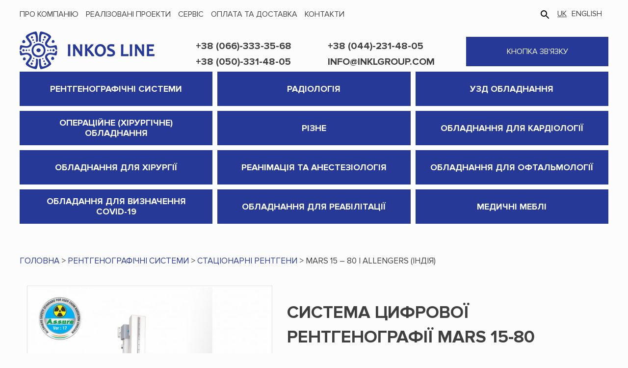

--- FILE ---
content_type: text/html; charset=UTF-8
request_url: https://medical.inklgroup.com/product/mars-15-80-allengers-indiya/
body_size: 14574
content:
<!doctype html>
<html lang="uk">

<head>
	<meta charset="UTF-8">
	<meta name="viewport" content="width=device-width,initial-scale=1">
	<link rel="profile" href="https://gmpg.org/xfn/11">
	<link rel="icon" type="image/png" href="https://medical.inklgroup.com/wp-content/themes/inklgroup/img/favicon.png" />
	<meta property="og:image" content="https://medical.inklgroup.com/wp-content/themes/inklgroup/img/favicon.png" />
	<meta name='robots' content='index, follow, max-image-preview:large, max-snippet:-1, max-video-preview:-1' />
<link rel="alternate" hreflang="uk" href="https://medical.inklgroup.com/product/mars-15-80-allengers-indiya/" />
<link rel="alternate" hreflang="x-default" href="https://medical.inklgroup.com/product/mars-15-80-allengers-indiya/" />

	<!-- This site is optimized with the Yoast SEO plugin v19.8 - https://yoast.com/wordpress/plugins/seo/ -->
	<title>MARS 15 – 80 | ALLENGERS (ІНДІЯ) - medical.inklgroup.com</title>
	<link rel="canonical" href="https://medical.inklgroup.com/product/mars-15-80-allengers-indiya/" />
	<meta property="og:locale" content="uk_UA" />
	<meta property="og:type" content="article" />
	<meta property="og:title" content="MARS 15 – 80 | ALLENGERS (ІНДІЯ) - medical.inklgroup.com" />
	<meta property="og:description" content="Система цифрової рентгенографії MARS 15-80 СЕРІЯ: DIGIX-U/DIGIX-U ADV Виробник: ALLENGERS (Індія) Виріб: Система цифрової рентгенографії (універсальна U-образна дуга) Номінальні значення: 15/30/40/50/50+/65/80 кВт (250-1000 мА) Застосування: Серія цифрових рентгенографічних систем Allengers Digix з універсальною підставкою U-Arm – це спеціалізовані моделі для загального та спеціалізованого застосування рентгенографії. Ці системи доступні з одним детектором для всіх експозицій на [&hellip;]" />
	<meta property="og:url" content="https://medical.inklgroup.com/product/mars-15-80-allengers-indiya/" />
	<meta property="og:site_name" content="medical.inklgroup.com" />
	<meta property="article:modified_time" content="2022-06-01T15:04:13+00:00" />
	<meta property="og:image" content="https://medical.inklgroup.com/wp-content/uploads/sites/5/2022/06/digix-u-1.jpg" />
	<meta property="og:image:width" content="1000" />
	<meta property="og:image:height" content="1000" />
	<meta property="og:image:type" content="image/jpeg" />
	<meta name="twitter:card" content="summary_large_image" />
	<script type="application/ld+json" class="yoast-schema-graph">{"@context":"https://schema.org","@graph":[{"@type":"WebPage","@id":"https://medical.inklgroup.com/product/mars-15-80-allengers-indiya/","url":"https://medical.inklgroup.com/product/mars-15-80-allengers-indiya/","name":"MARS 15 – 80 | ALLENGERS (ІНДІЯ) - medical.inklgroup.com","isPartOf":{"@id":"https://medical.inklgroup.com/#website"},"primaryImageOfPage":{"@id":"https://medical.inklgroup.com/product/mars-15-80-allengers-indiya/#primaryimage"},"image":{"@id":"https://medical.inklgroup.com/product/mars-15-80-allengers-indiya/#primaryimage"},"thumbnailUrl":"https://medical.inklgroup.com/wp-content/uploads/sites/5/2022/06/digix-u-1.jpg","datePublished":"2022-06-01T14:40:32+00:00","dateModified":"2022-06-01T15:04:13+00:00","breadcrumb":{"@id":"https://medical.inklgroup.com/product/mars-15-80-allengers-indiya/#breadcrumb"},"inLanguage":"uk","potentialAction":[{"@type":"ReadAction","target":["https://medical.inklgroup.com/product/mars-15-80-allengers-indiya/"]}]},{"@type":"ImageObject","inLanguage":"uk","@id":"https://medical.inklgroup.com/product/mars-15-80-allengers-indiya/#primaryimage","url":"https://medical.inklgroup.com/wp-content/uploads/sites/5/2022/06/digix-u-1.jpg","contentUrl":"https://medical.inklgroup.com/wp-content/uploads/sites/5/2022/06/digix-u-1.jpg","width":1000,"height":1000},{"@type":"BreadcrumbList","@id":"https://medical.inklgroup.com/product/mars-15-80-allengers-indiya/#breadcrumb","itemListElement":[{"@type":"ListItem","position":1,"name":"Главная","item":"https://medical.inklgroup.com/"},{"@type":"ListItem","position":2,"name":"MARS 15 – 80 | ALLENGERS (ІНДІЯ)"}]},{"@type":"WebSite","@id":"https://medical.inklgroup.com/#website","url":"https://medical.inklgroup.com/","name":"medical.inklgroup.com","description":"медичне обладнання","publisher":{"@id":"https://medical.inklgroup.com/#organization"},"potentialAction":[{"@type":"SearchAction","target":{"@type":"EntryPoint","urlTemplate":"https://medical.inklgroup.com/?s={search_term_string}"},"query-input":"required name=search_term_string"}],"inLanguage":"uk"},{"@type":"Organization","@id":"https://medical.inklgroup.com/#organization","name":"medical.inklgroup.com","url":"https://medical.inklgroup.com/","sameAs":[],"logo":{"@type":"ImageObject","inLanguage":"uk","@id":"https://medical.inklgroup.com/#/schema/logo/image/","url":"https://medical.inklgroup.com/wp-content/uploads/sites/5/2022/10/logo.png","contentUrl":"https://medical.inklgroup.com/wp-content/uploads/sites/5/2022/10/logo.png","width":275,"height":77,"caption":"medical.inklgroup.com"},"image":{"@id":"https://medical.inklgroup.com/#/schema/logo/image/"}}]}</script>
	<!-- / Yoast SEO plugin. -->


<link rel='stylesheet' id='wp-block-library-css'  href='https://medical.inklgroup.com/wp-includes/css/dist/block-library/style.min.css' media='all' />
<style id='global-styles-inline-css'>
body{--wp--preset--color--black: #000000;--wp--preset--color--cyan-bluish-gray: #abb8c3;--wp--preset--color--white: #ffffff;--wp--preset--color--pale-pink: #f78da7;--wp--preset--color--vivid-red: #cf2e2e;--wp--preset--color--luminous-vivid-orange: #ff6900;--wp--preset--color--luminous-vivid-amber: #fcb900;--wp--preset--color--light-green-cyan: #7bdcb5;--wp--preset--color--vivid-green-cyan: #00d084;--wp--preset--color--pale-cyan-blue: #8ed1fc;--wp--preset--color--vivid-cyan-blue: #0693e3;--wp--preset--color--vivid-purple: #9b51e0;--wp--preset--gradient--vivid-cyan-blue-to-vivid-purple: linear-gradient(135deg,rgba(6,147,227,1) 0%,rgb(155,81,224) 100%);--wp--preset--gradient--light-green-cyan-to-vivid-green-cyan: linear-gradient(135deg,rgb(122,220,180) 0%,rgb(0,208,130) 100%);--wp--preset--gradient--luminous-vivid-amber-to-luminous-vivid-orange: linear-gradient(135deg,rgba(252,185,0,1) 0%,rgba(255,105,0,1) 100%);--wp--preset--gradient--luminous-vivid-orange-to-vivid-red: linear-gradient(135deg,rgba(255,105,0,1) 0%,rgb(207,46,46) 100%);--wp--preset--gradient--very-light-gray-to-cyan-bluish-gray: linear-gradient(135deg,rgb(238,238,238) 0%,rgb(169,184,195) 100%);--wp--preset--gradient--cool-to-warm-spectrum: linear-gradient(135deg,rgb(74,234,220) 0%,rgb(151,120,209) 20%,rgb(207,42,186) 40%,rgb(238,44,130) 60%,rgb(251,105,98) 80%,rgb(254,248,76) 100%);--wp--preset--gradient--blush-light-purple: linear-gradient(135deg,rgb(255,206,236) 0%,rgb(152,150,240) 100%);--wp--preset--gradient--blush-bordeaux: linear-gradient(135deg,rgb(254,205,165) 0%,rgb(254,45,45) 50%,rgb(107,0,62) 100%);--wp--preset--gradient--luminous-dusk: linear-gradient(135deg,rgb(255,203,112) 0%,rgb(199,81,192) 50%,rgb(65,88,208) 100%);--wp--preset--gradient--pale-ocean: linear-gradient(135deg,rgb(255,245,203) 0%,rgb(182,227,212) 50%,rgb(51,167,181) 100%);--wp--preset--gradient--electric-grass: linear-gradient(135deg,rgb(202,248,128) 0%,rgb(113,206,126) 100%);--wp--preset--gradient--midnight: linear-gradient(135deg,rgb(2,3,129) 0%,rgb(40,116,252) 100%);--wp--preset--duotone--dark-grayscale: url('#wp-duotone-dark-grayscale');--wp--preset--duotone--grayscale: url('#wp-duotone-grayscale');--wp--preset--duotone--purple-yellow: url('#wp-duotone-purple-yellow');--wp--preset--duotone--blue-red: url('#wp-duotone-blue-red');--wp--preset--duotone--midnight: url('#wp-duotone-midnight');--wp--preset--duotone--magenta-yellow: url('#wp-duotone-magenta-yellow');--wp--preset--duotone--purple-green: url('#wp-duotone-purple-green');--wp--preset--duotone--blue-orange: url('#wp-duotone-blue-orange');--wp--preset--font-size--small: 13px;--wp--preset--font-size--medium: 20px;--wp--preset--font-size--large: 36px;--wp--preset--font-size--x-large: 42px;}.has-black-color{color: var(--wp--preset--color--black) !important;}.has-cyan-bluish-gray-color{color: var(--wp--preset--color--cyan-bluish-gray) !important;}.has-white-color{color: var(--wp--preset--color--white) !important;}.has-pale-pink-color{color: var(--wp--preset--color--pale-pink) !important;}.has-vivid-red-color{color: var(--wp--preset--color--vivid-red) !important;}.has-luminous-vivid-orange-color{color: var(--wp--preset--color--luminous-vivid-orange) !important;}.has-luminous-vivid-amber-color{color: var(--wp--preset--color--luminous-vivid-amber) !important;}.has-light-green-cyan-color{color: var(--wp--preset--color--light-green-cyan) !important;}.has-vivid-green-cyan-color{color: var(--wp--preset--color--vivid-green-cyan) !important;}.has-pale-cyan-blue-color{color: var(--wp--preset--color--pale-cyan-blue) !important;}.has-vivid-cyan-blue-color{color: var(--wp--preset--color--vivid-cyan-blue) !important;}.has-vivid-purple-color{color: var(--wp--preset--color--vivid-purple) !important;}.has-black-background-color{background-color: var(--wp--preset--color--black) !important;}.has-cyan-bluish-gray-background-color{background-color: var(--wp--preset--color--cyan-bluish-gray) !important;}.has-white-background-color{background-color: var(--wp--preset--color--white) !important;}.has-pale-pink-background-color{background-color: var(--wp--preset--color--pale-pink) !important;}.has-vivid-red-background-color{background-color: var(--wp--preset--color--vivid-red) !important;}.has-luminous-vivid-orange-background-color{background-color: var(--wp--preset--color--luminous-vivid-orange) !important;}.has-luminous-vivid-amber-background-color{background-color: var(--wp--preset--color--luminous-vivid-amber) !important;}.has-light-green-cyan-background-color{background-color: var(--wp--preset--color--light-green-cyan) !important;}.has-vivid-green-cyan-background-color{background-color: var(--wp--preset--color--vivid-green-cyan) !important;}.has-pale-cyan-blue-background-color{background-color: var(--wp--preset--color--pale-cyan-blue) !important;}.has-vivid-cyan-blue-background-color{background-color: var(--wp--preset--color--vivid-cyan-blue) !important;}.has-vivid-purple-background-color{background-color: var(--wp--preset--color--vivid-purple) !important;}.has-black-border-color{border-color: var(--wp--preset--color--black) !important;}.has-cyan-bluish-gray-border-color{border-color: var(--wp--preset--color--cyan-bluish-gray) !important;}.has-white-border-color{border-color: var(--wp--preset--color--white) !important;}.has-pale-pink-border-color{border-color: var(--wp--preset--color--pale-pink) !important;}.has-vivid-red-border-color{border-color: var(--wp--preset--color--vivid-red) !important;}.has-luminous-vivid-orange-border-color{border-color: var(--wp--preset--color--luminous-vivid-orange) !important;}.has-luminous-vivid-amber-border-color{border-color: var(--wp--preset--color--luminous-vivid-amber) !important;}.has-light-green-cyan-border-color{border-color: var(--wp--preset--color--light-green-cyan) !important;}.has-vivid-green-cyan-border-color{border-color: var(--wp--preset--color--vivid-green-cyan) !important;}.has-pale-cyan-blue-border-color{border-color: var(--wp--preset--color--pale-cyan-blue) !important;}.has-vivid-cyan-blue-border-color{border-color: var(--wp--preset--color--vivid-cyan-blue) !important;}.has-vivid-purple-border-color{border-color: var(--wp--preset--color--vivid-purple) !important;}.has-vivid-cyan-blue-to-vivid-purple-gradient-background{background: var(--wp--preset--gradient--vivid-cyan-blue-to-vivid-purple) !important;}.has-light-green-cyan-to-vivid-green-cyan-gradient-background{background: var(--wp--preset--gradient--light-green-cyan-to-vivid-green-cyan) !important;}.has-luminous-vivid-amber-to-luminous-vivid-orange-gradient-background{background: var(--wp--preset--gradient--luminous-vivid-amber-to-luminous-vivid-orange) !important;}.has-luminous-vivid-orange-to-vivid-red-gradient-background{background: var(--wp--preset--gradient--luminous-vivid-orange-to-vivid-red) !important;}.has-very-light-gray-to-cyan-bluish-gray-gradient-background{background: var(--wp--preset--gradient--very-light-gray-to-cyan-bluish-gray) !important;}.has-cool-to-warm-spectrum-gradient-background{background: var(--wp--preset--gradient--cool-to-warm-spectrum) !important;}.has-blush-light-purple-gradient-background{background: var(--wp--preset--gradient--blush-light-purple) !important;}.has-blush-bordeaux-gradient-background{background: var(--wp--preset--gradient--blush-bordeaux) !important;}.has-luminous-dusk-gradient-background{background: var(--wp--preset--gradient--luminous-dusk) !important;}.has-pale-ocean-gradient-background{background: var(--wp--preset--gradient--pale-ocean) !important;}.has-electric-grass-gradient-background{background: var(--wp--preset--gradient--electric-grass) !important;}.has-midnight-gradient-background{background: var(--wp--preset--gradient--midnight) !important;}.has-small-font-size{font-size: var(--wp--preset--font-size--small) !important;}.has-medium-font-size{font-size: var(--wp--preset--font-size--medium) !important;}.has-large-font-size{font-size: var(--wp--preset--font-size--large) !important;}.has-x-large-font-size{font-size: var(--wp--preset--font-size--x-large) !important;}
</style>
<link rel='stylesheet' id='contact-form-7-css'  href='https://medical.inklgroup.com/wp-content/plugins/contact-form-7/includes/css/styles.css' media='all' />
<link rel='stylesheet' id='ivory-search-styles-css'  href='https://medical.inklgroup.com/wp-content/plugins/add-search-to-menu/public/css/ivory-search.min.css' media='all' />
<link rel='stylesheet' id='cms-navigation-style-base-css'  href='https://medical.inklgroup.com/wp-content/plugins/wpml-cms-nav/res/css/cms-navigation-base.css' media='screen' />
<link rel='stylesheet' id='cms-navigation-style-css'  href='https://medical.inklgroup.com/wp-content/plugins/wpml-cms-nav/res/css/cms-navigation.css' media='screen' />
<link rel='stylesheet' id='inklgroup-style-css'  href='https://medical.inklgroup.com/wp-content/themes/inklgroup/style.css' media='all' />
<link rel='stylesheet' id='style-css'  href='https://medical.inklgroup.com/wp-content/themes/inklgroup/css/style.min.css' media='all' />
<link rel='stylesheet' id='tablepress-default-css'  href='https://medical.inklgroup.com/wp-content/plugins/tablepress/css/default.min.css' media='all' />
<script id='wpo_min-header-0-js-extra'>
var wpml_cookies = {"wp-wpml_current_language":{"value":"uk","expires":1,"path":"\/"}};
var wpml_cookies = {"wp-wpml_current_language":{"value":"uk","expires":1,"path":"\/"}};
</script>
<script src='https://medical.inklgroup.com/wp-content/cache/wpo-minify/1707249911/assets/wpo-minify-header-f2dd1509.min.js' id='wpo_min-header-0-js'></script>
<meta name="generator" content="WPML ver:4.5.2 stt:1,54;" />
		<style id="wp-custom-css">
			.categories-nav .children-inner {
	left: 100%;
	width: 100%
}

.footer {
    padding: 60px 0 50px;
}

.products__wr {    
    grid-gap: 25px;
}

.medical-furniture .products__wr {
    grid-template-columns: repeat(5, 1fr);
    grid-gap: 5px;
}
@media(max-width: 1850px) {
	.categories-nav .row {
		grid-template-columns: repeat(3, 1fr);
	}
}

@media(max-width: 1260px) {
	.medical-furniture .products__wr {
    grid-template-columns: repeat(3, 1fr);    
}
	.categories-nav .row {
		grid-template-columns: repeat(2, 1fr);
	}
	.products__wr {
		grid-template-columns: repeat(2, 1fr);
	}
	.products__img {
		height: 375px;
	} 
}
@media(max-width:991px) {
	.reviews__slider {
		overflow-x: hidden;
	}
	.medical-furniture .products__wr {
    grid-template-columns: repeat(2, 1fr);    
		 grid-gap: 10px;
}
	.medical-furniture .products__img {
		height:425px !important;
	}
	.products__img img {
		width:371px;
		height: 292px;
		object-fit: contain;
	}
}


@media(max-width:840px) {
   .products__wr,
	.medical-furniture .products__wr{
		grid-template-columns: repeat(1, 1fr) ;    
			 grid-gap: 5px;
	}
	.products__item {
		max-width: 400px;
    margin: 0 auto;
	  width:100%;
	}
}
@media(max-width:640px) {
	.categories-nav .row {
		grid-template-columns: repeat(1, 1fr);
	}
}

@media (max-width: 480px){
.products__img img { 
    width: 290px;   
}
.products__img {
    height: 280px;
}
}

.medical-furniture .products__img {
	height: 300px;
}

.page-blog .row {
	  display: flex;
    flex-wrap: wrap;    
    margin: 0 auto;
    justify-content: space-between;
}
.page-blog .activities__item {
	width: 48%;
	padding: 5px;
}
@media(max-width:600px) {
	.page-blog .activities__item {
		width: 98%;
		padding: 10px;
	}
	.page-blog .row {
		justify-content: center;
	}
}

.page-blog {
	padding: 0 0 50px;
}

.page-blog
.activities__item img { 
    opacity: .5;    
    max-width: 600px;
    height: 300px;
    object-fit: cover;
}

.page-blog .activities__content {
	text-align: center;
}


.footer__menu-list {
	display: flex;
	justify-content: center;
	flex-wrap: wrap;
	margin-top: 50px;
}
.footer__menu-list li {
	margin: 0 10px 10px;
	white-space: nowrap;
}
.footer__menu-list a {
	color: #fff;
}
.footer__menu-list a:hover {
	text-decoration: underline;
}

.header__menu-list {
	display: flex;
	flex-wrap: wrap;	
}
.header__menu-list > li {
	margin: 0 10px 10px 0;
}

.header__nav2 {    
    display: flex;
    justify-content: space-between;
}

.wpml-ls-legacy-list-horizontal a {     
    padding: 0 5px 10px !important;    
}
.wpml-ls-legacy-list-horizontal {
	padding: 0 7px !important;
	margin-top: -2px;
}

li.wpml-ls-current-language>a {
	text-decoration: underline;
}

.header__search{
    width: 100%;
    margin: -30px 0 0;
	  display: none;
}
.header__right {
	display: flex;
}

.search-icon {
	    display: block;
    width: 24px;
    height: 24px;
    margin-top: -2px;
}
.search-icon:hover {
	cursor: pointer;
} 
.show {
	display:block;
	transition: 0.3s;
}

.search-resuts {
	padding: 50px 0 100px;
}

.is-search-form {
	margin: 20px 0 20px;
}

.search-resuts h1 {
	font-weight: 700;
	margin-bottom: 20px;
}

.posts-navigation {
	    width: 100%;
    margin: 20px 10px;
}

.nav-links {
    display: flex;
    justify-content: space-between;
}

.footer__nav-prod .current-menu-item>a,
.header__nav-prod .current-menu-item>a {
	color: #fff;
}

@media screen and (max-width: 414px) {
.g-h1 {
    font-size: 30px;
}
}

.page-news__category .single__imgs img {
	    width: 500px;
    height: 260px;
    object-fit: cover;
    object-position: center;
}

.categories-nav .children {
 /*   
    top: 0;
    left: 100%;
    right: unset;
    position: absolute;
    display: none;
    z-index: 100;
    width: 100%;
	*/
}

.wpcf7-not-valid-tip {
    margin-top: -20px;
    margin-bottom: 20px;
}

.single__content h1, h2, h3, h4, h5, h6 {
	  font-weight: 700 !important;
    text-transform: uppercase !important;
	  line-height: 1.4;
	  padding-bottom: 0 !important;
	  margin-bottom: 10px;
}
.single__content h1 {	 
		background-image: none !important; 
	  margin-top: 30px;	  
	  font-size: 36px;		
}
.single__content h2 {	  
	  margin-top: 20px;
	  font-size: 30px;		
}
.single__content h3 {	  
	  margin-top: 20px;
	  font-size: 24px;
}
.single__content h4 {	  
	  margin-top: 20px;
	  font-size: 20px;
}
.single__content h5 {	  
	  margin-top: 20px;
	  font-size: 18px;
}
.single__content h6 {	  
	  margin-top: 20px;
	  font-size: 16px;
}

.single__content p + ol, 
.single__content p + ul{
	margin-top: -15px;
}
.single__content ol {
    padding-left: 25px;
    list-style-type: decimal;
    padding-bottom: 40px;
}
.single__content li {
	padding-bottom: 10px !important;
}

@media screen and (max-width: 768px) {
.single__content ol {
    padding-bottom: 25px;
}
}

.page-category__single {
	padding: 50px 0;
}		</style>
			
	
	<meta name="google-site-verification" content="M03BebpNUfs9svRVoCe1MNnYJxLk3eyGrX8pvRnQ9g4" />
	<!-- Google tag (gtag.js) -->
	<script async src="https://www.googletagmanager.com/gtag/js?id=G-MJ8B9GF4PY"></script>
	<script>
	  window.dataLayer = window.dataLayer || [];
	  function gtag(){dataLayer.push(arguments);}
	  gtag('js', new Date());

	  gtag('config', 'G-MJ8B9GF4PY');
	</script>
</head>

<body data-rsssl=1>


		<style>
	:root {
		--primary: #273997;
	}
	</style>

	
	<header class="header">
		<div class="container">


			
			<div class="row2">
				<div class="header__nav2">
										<ul id="menu-header-menu-uk" class="header__menu-list"><li id="menu-item-576" class="menu-item menu-item-type-post_type menu-item-object-page menu-item-576"><a href="https://medical.inklgroup.com/pro-kompaniyu/">Про компанію</a></li>
<li id="menu-item-577" class="menu-item menu-item-type-post_type menu-item-object-page menu-item-577"><a href="https://medical.inklgroup.com/realizovani-proekty/">Реалізовані проекти</a></li>
<li id="menu-item-732" class="menu-item menu-item-type-post_type menu-item-object-page menu-item-732"><a href="https://medical.inklgroup.com/servis/">Сервіс</a></li>
<li id="menu-item-1260" class="menu-item menu-item-type-post_type menu-item-object-page menu-item-1260"><a href="https://medical.inklgroup.com/oplata-ta-dostavka/">Оплата та доставка</a></li>
<li id="menu-item-1261" class="menu-item menu-item-type-post_type menu-item-object-page menu-item-1261"><a href="https://medical.inklgroup.com/kontakty/">Контакти</a></li>
</ul>						<div class="header__right">
							<span class="search-icon"><svg focusable="false" aria-label="Search" xmlns="http://www.w3.org/2000/svg" viewBox="0 0 24 24" width="24px"><path d="M15.5 14h-.79l-.28-.27C15.41 12.59 16 11.11 16 9.5 16 5.91 13.09 3 9.5 3S3 5.91 3 9.5 5.91 16 9.5 16c1.61 0 3.09-.59 4.23-1.57l.27.28v.79l5 4.99L20.49 19l-4.99-5zm-6 0C7.01 14 5 11.99 5 9.5S7.01 5 9.5 5 14 7.01 14 9.5 11.99 14 9.5 14z"></path></svg></span>
							
<div class="wpml-ls-statics-shortcode_actions wpml-ls wpml-ls-legacy-list-horizontal">
	<ul><li class="wpml-ls-slot-shortcode_actions wpml-ls-item wpml-ls-item-uk wpml-ls-current-language wpml-ls-first-item wpml-ls-item-legacy-list-horizontal">
				<a href="https://medical.inklgroup.com/product/mars-15-80-allengers-indiya/" class="wpml-ls-link">
                    <span class="wpml-ls-native">Uk</span></a>
			</li><li class="wpml-ls-slot-shortcode_actions wpml-ls-item wpml-ls-item-en wpml-ls-last-item wpml-ls-item-legacy-list-horizontal">
				<a href="https://medical.inklgroup.com/en/" class="wpml-ls-link">
                    <span class="wpml-ls-native" lang="en">English</span></a>
			</li></ul>
</div>
						</div>
									</div>
									<div class="header__search"><form  class="is-search-form is-form-style is-form-style-3 is-form-id-1330 " action="https://medical.inklgroup.com/" method="get" role="search" ><label for="is-search-input-1330"><span class="is-screen-reader-text">Search for:</span><input  type="search" id="is-search-input-1330" name="s" value="" class="is-search-input" placeholder="Search here..." autocomplete=off /></label><button type="submit" class="is-search-submit"><span class="is-screen-reader-text">Search Button</span><span class="is-search-icon"><svg focusable="false" aria-label="Search" xmlns="http://www.w3.org/2000/svg" viewBox="0 0 24 24" width="24px"><path d="M15.5 14h-.79l-.28-.27C15.41 12.59 16 11.11 16 9.5 16 5.91 13.09 3 9.5 3S3 5.91 3 9.5 5.91 16 9.5 16c1.61 0 3.09-.59 4.23-1.57l.27.28v.79l5 4.99L20.49 19l-4.99-5zm-6 0C7.01 14 5 11.99 5 9.5S7.01 5 9.5 5 14 7.01 14 9.5 11.99 14 9.5 14z"></path></svg></span></button><input type="hidden" name="id" value="1330" /></form> </div> 
				
				<div class="header__logo">
					<a href="https://medical.inklgroup.com">
						<img src="https://medical.inklgroup.com/wp-content/themes/inklgroup/img/logo.png" width="275" height="77">
					</a>
				</div>
				<div class="header__contacts">
										<a
						href="tel:+38 (066)-333-35-68">+38 (066)-333-35-68</a>
															<a
						href="tel:+38 (050)-331-48-05">+38 (050)-331-48-05</a>
									</div>

				<div class="header__contacts">
										<a
						href="tel:+38 (044)-231-48-05">+38 (044)-231-48-05</a>
															<a href="mailto:info@inklgroup.com">info@inklgroup.com</a>
									</div>

				<div class="header__btn"><a class="btn modal" href="#form">кнопка зв&#039;язку </a>
				</div>


			</div>

			


		</div>
			<div class="categories-nav">
				<div class="container header__nav-prod">
					<ul id="menu-footer-menu-prod-uk" class="row"><li id="menu-item-1533" class="menu-item menu-item-type-taxonomy menu-item-object-product_cat current-product-ancestor menu-item-has-children menu-item-1533"><a href="https://medical.inklgroup.com/product_cat/rentgenografichni-systemy/">Рентгенографічні системи</a>
<ul class="sub-menu">
	<li id="menu-item-1534" class="menu-item menu-item-type-taxonomy menu-item-object-product_cat current-product-ancestor current-menu-parent current-product-parent menu-item-1534"><a href="https://medical.inklgroup.com/product_cat/staczionarni-rentgeny/">Стаціонарні рентгени</a></li>
	<li id="menu-item-1535" class="menu-item menu-item-type-taxonomy menu-item-object-product_cat menu-item-1535"><a href="https://medical.inklgroup.com/product_cat/mobilni-rentgeny/">Мобільні рентгени</a></li>
	<li id="menu-item-1536" class="menu-item menu-item-type-taxonomy menu-item-object-product_cat menu-item-1536"><a href="https://medical.inklgroup.com/product_cat/c-arka/">С-арка</a></li>
	<li id="menu-item-1537" class="menu-item menu-item-type-taxonomy menu-item-object-product_cat menu-item-1537"><a href="https://medical.inklgroup.com/product_cat/angionrafy/">Ангіонрафи</a></li>
	<li id="menu-item-1538" class="menu-item menu-item-type-taxonomy menu-item-object-product_cat menu-item-1538"><a href="https://medical.inklgroup.com/product_cat/mammography/">Мамографи</a></li>
</ul>
</li>
<li id="menu-item-1539" class="menu-item menu-item-type-taxonomy menu-item-object-product_cat menu-item-has-children menu-item-1539"><a href="https://medical.inklgroup.com/product_cat/radiology/">Радіологія</a>
<ul class="sub-menu">
	<li id="menu-item-1540" class="menu-item menu-item-type-taxonomy menu-item-object-product_cat menu-item-1540"><a href="https://medical.inklgroup.com/product_cat/mri_tomography/">МРТ &#8211; томографія</a></li>
	<li id="menu-item-1541" class="menu-item menu-item-type-taxonomy menu-item-object-product_cat menu-item-1541"><a href="https://medical.inklgroup.com/product_cat/kt-kompyuterna-tomografiya/">КТ &#8211; томографія</a></li>
	<li id="menu-item-2092" class="menu-item menu-item-type-taxonomy menu-item-object-product_cat current-product-ancestor menu-item-2092"><a href="https://medical.inklgroup.com/product_cat/rentgenografichni-systemy/">Дентальні КТ</a></li>
</ul>
</li>
<li id="menu-item-1542" class="menu-item menu-item-type-taxonomy menu-item-object-product_cat menu-item-has-children menu-item-1542"><a href="https://medical.inklgroup.com/product_cat/ultrazvukova-diagnostyka-uzd/">УЗД обладнання</a>
<ul class="sub-menu">
	<li id="menu-item-1543" class="menu-item menu-item-type-taxonomy menu-item-object-product_cat menu-item-1543"><a href="https://medical.inklgroup.com/product_cat/portatyvni-uzd-aparaty/">Портативні УЗД апарати</a></li>
	<li id="menu-item-1544" class="menu-item menu-item-type-taxonomy menu-item-object-product_cat menu-item-1544"><a href="https://medical.inklgroup.com/product_cat/staczionarni-uzd-aparaty/">Стаціонарні УЗД апарати</a></li>
	<li id="menu-item-1545" class="menu-item menu-item-type-taxonomy menu-item-object-product_cat menu-item-1545"><a href="https://medical.inklgroup.com/product_cat/ultrazvukovi-skanery/">Ультразвукові сканери</a></li>
	<li id="menu-item-1546" class="menu-item menu-item-type-taxonomy menu-item-object-product_cat menu-item-1546"><a href="https://medical.inklgroup.com/product_cat/chorno-bili-uzd/">Чорно-білі УЗД</a></li>
</ul>
</li>
<li id="menu-item-1553" class="menu-item menu-item-type-taxonomy menu-item-object-product_cat menu-item-has-children menu-item-1553"><a href="https://medical.inklgroup.com/product_cat/operatsiyne-khirurhichne-obladnannya/">Операційне (хірургічне) обладнання</a>
<ul class="sub-menu">
	<li id="menu-item-1554" class="menu-item menu-item-type-taxonomy menu-item-object-product_cat menu-item-1554"><a href="https://medical.inklgroup.com/product_cat/aparaty-vauukomnoyi-terapiyi-ran/">Апарати вакуумної терапії ран</a></li>
	<li id="menu-item-1555" class="menu-item menu-item-type-taxonomy menu-item-object-product_cat menu-item-1555"><a href="https://medical.inklgroup.com/product_cat/operaczijni-stoly/">Операційні столи</a></li>
	<li id="menu-item-1556" class="menu-item menu-item-type-taxonomy menu-item-object-product_cat menu-item-1556"><a href="https://medical.inklgroup.com/product_cat/operatsiyne-osvitlennya/">Операційне освітлення</a></li>
	<li id="menu-item-1557" class="menu-item menu-item-type-taxonomy menu-item-object-product_cat menu-item-1557"><a href="https://medical.inklgroup.com/product_cat/nabory-instrumentiv/">Набори інструментів</a></li>
	<li id="menu-item-1558" class="menu-item menu-item-type-taxonomy menu-item-object-product_cat menu-item-1558"><a href="https://medical.inklgroup.com/product_cat/operaczijni-mikroskopy/">Операційні мікроскопи</a></li>
</ul>
</li>
<li id="menu-item-1564" class="menu-item menu-item-type-taxonomy menu-item-object-product_cat menu-item-has-children menu-item-1564"><a href="https://medical.inklgroup.com/product_cat/rizne/">Різне</a>
<ul class="sub-menu">
	<li id="menu-item-1565" class="menu-item menu-item-type-taxonomy menu-item-object-product_cat menu-item-1565"><a href="https://medical.inklgroup.com/product_cat/dlya-kysnevyh-konczentratoriv/">Для кисневих концентраторів</a></li>
	<li id="menu-item-1566" class="menu-item menu-item-type-taxonomy menu-item-object-product_cat menu-item-1566"><a href="https://medical.inklgroup.com/product_cat/dlya-vakumnyh-aparativ/">Для вакумних апаратів</a></li>
</ul>
</li>
<li id="menu-item-1571" class="menu-item menu-item-type-taxonomy menu-item-object-product_cat menu-item-has-children menu-item-1571"><a href="https://medical.inklgroup.com/product_cat/obladnannya-dlya-kardiologiyi/">Обладнання для кардіології</a>
<ul class="sub-menu">
	<li id="menu-item-1572" class="menu-item menu-item-type-taxonomy menu-item-object-product_cat menu-item-1572"><a href="https://medical.inklgroup.com/product_cat/pulsoksimetrychni-datchyky-spo2/">Пульсоксіметричні Датчики SpO2</a></li>
	<li id="menu-item-1574" class="menu-item menu-item-type-taxonomy menu-item-object-product_cat menu-item-1574"><a href="https://medical.inklgroup.com/product_cat/komplektuyuchi-dlya-monitoriv-pacziyenta/">Комплектуючі для моніторів пацієнта</a></li>
	<li id="menu-item-1575" class="menu-item menu-item-type-taxonomy menu-item-object-product_cat menu-item-1575"><a href="https://medical.inklgroup.com/product_cat/monitory-pacziyenta-k/">Монітори пацієнта (к)</a></li>
	<li id="menu-item-1576" class="menu-item menu-item-type-taxonomy menu-item-object-product_cat menu-item-1576"><a href="https://medical.inklgroup.com/product_cat/pulsoksimetry-k/">Пульсоксіметри (к)</a></li>
</ul>
</li>
<li id="menu-item-1579" class="menu-item menu-item-type-taxonomy menu-item-object-product_cat menu-item-has-children menu-item-1579"><a href="https://medical.inklgroup.com/product_cat/obladnannya-dlya-hirurgiyi/">Обладнання для хірургії</a>
<ul class="sub-menu">
	<li id="menu-item-1580" class="menu-item menu-item-type-taxonomy menu-item-object-product_cat menu-item-1580"><a href="https://medical.inklgroup.com/product_cat/stoly-operaczijni/">Столи операційні</a></li>
	<li id="menu-item-1581" class="menu-item menu-item-type-taxonomy menu-item-object-product_cat menu-item-1581"><a href="https://medical.inklgroup.com/product_cat/stoly-akusherski/">Столи акушерські</a></li>
	<li id="menu-item-1582" class="menu-item menu-item-type-taxonomy menu-item-object-product_cat menu-item-1582"><a href="https://medical.inklgroup.com/product_cat/svitylnyky-hirurgichni/">Світильники хірургічні</a></li>
	<li id="menu-item-1583" class="menu-item menu-item-type-taxonomy menu-item-object-product_cat menu-item-1583"><a href="https://medical.inklgroup.com/product_cat/svitylnyky-hirurgichni-led/">Світильники хірургічні LED</a></li>
	<li id="menu-item-1584" class="menu-item menu-item-type-taxonomy menu-item-object-product_cat menu-item-1584"><a href="https://medical.inklgroup.com/product_cat/operaczijni-mikroskopy/">Операційні мікроскопи</a></li>
	<li id="menu-item-1585" class="menu-item menu-item-type-taxonomy menu-item-object-product_cat menu-item-1585"><a href="https://medical.inklgroup.com/product_cat/prylady-infuzijni/">Прилади інфузійні</a></li>
</ul>
</li>
<li id="menu-item-1547" class="menu-item menu-item-type-taxonomy menu-item-object-product_cat menu-item-has-children menu-item-1547"><a href="https://medical.inklgroup.com/product_cat/reanimacziya-ta-anesteziologiya/">Реанімація та анестезіологія</a>
<ul class="sub-menu">
	<li id="menu-item-1548" class="menu-item menu-item-type-taxonomy menu-item-object-product_cat menu-item-1548"><a href="https://medical.inklgroup.com/product_cat/shvl-aparaty/">ШВЛ апарати</a></li>
	<li id="menu-item-1549" class="menu-item menu-item-type-taxonomy menu-item-object-product_cat menu-item-1549"><a href="https://medical.inklgroup.com/product_cat/narkozno-dyhalni-aparaty/">Наркозно-дихальні апарати</a></li>
	<li id="menu-item-1550" class="menu-item menu-item-type-taxonomy menu-item-object-product_cat menu-item-1550"><a href="https://medical.inklgroup.com/product_cat/kysnevi-konczentratory/">Кисневі концентратори</a></li>
	<li id="menu-item-1551" class="menu-item menu-item-type-taxonomy menu-item-object-product_cat menu-item-1551"><a href="https://medical.inklgroup.com/product_cat/kysnevi-stancziyi/">Кисневі станції</a></li>
	<li id="menu-item-1552" class="menu-item menu-item-type-taxonomy menu-item-object-product_cat menu-item-1552"><a href="https://medical.inklgroup.com/product_cat/monitory-pacziyenta/">Монітори пацієнта</a></li>
</ul>
</li>
<li id="menu-item-1598" class="menu-item menu-item-type-taxonomy menu-item-object-product_cat menu-item-has-children menu-item-1598"><a href="https://medical.inklgroup.com/product_cat/obladnannya-dlya-oftalmologiyi/">Обладнання для Офтальмології</a>
<ul class="sub-menu">
	<li id="menu-item-1599" class="menu-item menu-item-type-taxonomy menu-item-object-product_cat menu-item-1599"><a href="https://medical.inklgroup.com/product_cat/mikroskopy-operaczijni-dlya-oftalmologiyi/">Мікроскопи операційні для офтальмології</a></li>
	<li id="menu-item-1601" class="menu-item menu-item-type-taxonomy menu-item-object-product_cat menu-item-1601"><a href="https://medical.inklgroup.com/product_cat/oftalmoskopy/">Офтальмоскопи</a></li>
	<li id="menu-item-1602" class="menu-item menu-item-type-taxonomy menu-item-object-product_cat menu-item-1602"><a href="https://medical.inklgroup.com/product_cat/stoly-oftalmologichni/">Столи офтальмологічні</a></li>
</ul>
</li>
<li id="menu-item-1559" class="menu-item menu-item-type-taxonomy menu-item-object-product_cat menu-item-has-children menu-item-1559"><a href="https://medical.inklgroup.com/product_cat/covid-19/">Обладання для визначення COVID-19</a>
<ul class="sub-menu">
	<li id="menu-item-1560" class="menu-item menu-item-type-taxonomy menu-item-object-product_cat menu-item-1560"><a href="https://medical.inklgroup.com/product_cat/ekspres-test-dlya-vyznachennya-antygena/">Експрес-тест для визначення антигена</a></li>
	<li id="menu-item-1561" class="menu-item menu-item-type-taxonomy menu-item-object-product_cat menu-item-1561"><a href="https://medical.inklgroup.com/product_cat/test-sysetmy-ifa/">Тест системи ІФА</a></li>
	<li id="menu-item-1562" class="menu-item menu-item-type-taxonomy menu-item-object-product_cat menu-item-1562"><a href="https://medical.inklgroup.com/product_cat/termometry/">Термометри</a></li>
	<li id="menu-item-1563" class="menu-item menu-item-type-taxonomy menu-item-object-product_cat menu-item-1563"><a href="https://medical.inklgroup.com/product_cat/pulsoksymetry/">Пульсоксиметри</a></li>
</ul>
</li>
<li id="menu-item-1567" class="menu-item menu-item-type-taxonomy menu-item-object-product_cat menu-item-has-children menu-item-1567"><a href="https://medical.inklgroup.com/product_cat/reabilitatsiya/">Обладнання для реабілітації</a>
<ul class="sub-menu">
	<li id="menu-item-1568" class="menu-item menu-item-type-taxonomy menu-item-object-product_cat menu-item-1568"><a href="https://medical.inklgroup.com/product_cat/pidyomnyky-ta-vertykalizatory/">Підйомники та вертикалізатори</a></li>
	<li id="menu-item-1569" class="menu-item menu-item-type-taxonomy menu-item-object-product_cat menu-item-1569"><a href="https://medical.inklgroup.com/product_cat/stoly-ta-lizhka/">Столи та ліжка</a></li>
	<li id="menu-item-1570" class="menu-item menu-item-type-taxonomy menu-item-object-product_cat menu-item-1570"><a href="https://medical.inklgroup.com/product_cat/bihovi-dorizhky-ta-trenazhery/">Бігові доріжки та тренажери</a></li>
</ul>
</li>
<li id="menu-item-1611" class="menu-item menu-item-type-taxonomy menu-item-object-product_cat menu-item-has-children menu-item-1611"><a href="https://medical.inklgroup.com/product_cat/medychni-mebli/">Медичні меблі</a>
<ul class="sub-menu">
	<li id="menu-item-1613" class="menu-item menu-item-type-taxonomy menu-item-object-product_cat menu-item-1613"><a href="https://medical.inklgroup.com/product_cat/krisla-medychni/">Крісла медичні</a></li>
	<li id="menu-item-1618" class="menu-item menu-item-type-taxonomy menu-item-object-product_cat menu-item-1618"><a href="https://medical.inklgroup.com/product_cat/tumbochky-medychni/">Тумбочки медичні</a></li>
	<li id="menu-item-1622" class="menu-item menu-item-type-taxonomy menu-item-object-product_cat menu-item-1622"><a href="https://medical.inklgroup.com/product_cat/shyrmy-medychni/">Ширми медичні</a></li>
	<li id="menu-item-1616" class="menu-item menu-item-type-taxonomy menu-item-object-product_cat menu-item-1616"><a href="https://medical.inklgroup.com/product_cat/lizhka-medychni/">Ліжка медичні</a></li>
	<li id="menu-item-1621" class="menu-item menu-item-type-taxonomy menu-item-object-product_cat menu-item-1621"><a href="https://medical.inklgroup.com/product_cat/stoly-i-stolyky/">Столи і столики</a></li>
	<li id="menu-item-1614" class="menu-item menu-item-type-taxonomy menu-item-object-product_cat menu-item-1614"><a href="https://medical.inklgroup.com/product_cat/kushetky/">Кушетки</a></li>
	<li id="menu-item-1624" class="menu-item menu-item-type-taxonomy menu-item-object-product_cat menu-item-1624"><a href="https://medical.inklgroup.com/product_cat/stijky-medychni/">Стійки медичні</a></li>
</ul>
</li>
</ul>				</div>	
			</div>	
			
			
	</header>
	<script>
		let prodMenu = document.querySelectorAll('.header__nav-prod .row .sub-menu');
		if (prodMenu.length) {
			prodMenu.forEach(function(element) {
				element.classList.add('children');
			});
			}
	</script>
	
	<script>
		/*--- search panel--*/
		let serchIcon = document.querySelector('.search-icon');
		let phValue;
		if(document.documentElement.lang == "uk") { phValue = 'Пошук'; } else { phValue = 'Поиск'; }

		serchIcon.onclick = function(){
			document.querySelector('.header__search').classList.toggle("show");	
			let input = document.querySelector('.is-search-form input[type="search"]');			
			input.setAttribute('placeholder', phValue);
			input.setAttribute('value','');
		}
	</script>
		




			



	

<main class="">
	<div class="container">
		
				<div class="breadcrumbs" typeof="BreadcrumbList" vocab="https://schema.org/">
			<!-- Breadcrumb NavXT 7.0.2 -->
<span property="itemListElement" typeof="ListItem"><a property="item" typeof="WebPage" title="Go to medical.inklgroup.com." href="https://medical.inklgroup.com" class="home" ><span property="name">medical.inklgroup.com</span></a><meta property="position" content="1"></span> &gt; <span property="itemListElement" typeof="ListItem"><a property="item" typeof="WebPage" title="Go to the Рентгенографічні системи Категорiя archives." href="https://medical.inklgroup.com/product_cat/rentgenografichni-systemy/" class="taxonomy product_cat" ><span property="name">Рентгенографічні системи</span></a><meta property="position" content="2"></span> &gt; <span property="itemListElement" typeof="ListItem"><a property="item" typeof="WebPage" title="Go to the Стаціонарні рентгени Категорiя archives." href="https://medical.inklgroup.com/product_cat/staczionarni-rentgeny/" class="taxonomy product_cat" ><span property="name">Стаціонарні рентгени</span></a><meta property="position" content="3"></span> &gt; <span property="itemListElement" typeof="ListItem"><span property="name" class="post post-product current-item">MARS 15 – 80 | ALLENGERS (ІНДІЯ)</span><meta property="url" content="https://medical.inklgroup.com/product/mars-15-80-allengers-indiya/"><meta property="position" content="4"></span>			<script>
				if(document.documentElement.lang == "ru-RU") {
					document.querySelector('.breadcrumbs .home>span').innerText='Главная';
				} else {
					document.querySelector('.breadcrumbs .home>span').innerText='Головна';
				}
				let text = document.querySelector('.taxonomy.category').getAttribute('href');	
				let newstr = text.replace('/category', '');
				document.querySelector('.taxonomy.category').setAttribute('href', newstr);				
			</script>
		</div>
		
<div class="container">
	<div class="single__row">
		<div class="single__imgs">
			<div class="single__img">
				<img width="500" height="500" src="https://medical.inklgroup.com/wp-content/uploads/sites/5/2022/06/digix-u-1.jpg" class="attachment-500 size-500 wp-post-image" alt="" srcset="https://medical.inklgroup.com/wp-content/uploads/sites/5/2022/06/digix-u-1.jpg 1000w, https://medical.inklgroup.com/wp-content/uploads/sites/5/2022/06/digix-u-1-300x300.jpg 300w, https://medical.inklgroup.com/wp-content/uploads/sites/5/2022/06/digix-u-1-150x150.jpg 150w, https://medical.inklgroup.com/wp-content/uploads/sites/5/2022/06/digix-u-1-768x768.jpg 768w" sizes="(max-width: 500px) 100vw, 500px" />			</div>
			
						<ul>
				<li><img width="1000" height="1000" src="https://medical.inklgroup.com/wp-content/uploads/sites/5/2022/06/digix-u-1.jpg" class="attachment-post-thumbnail size-post-thumbnail wp-post-image" alt="" loading="lazy" srcset="https://medical.inklgroup.com/wp-content/uploads/sites/5/2022/06/digix-u-1.jpg 1000w, https://medical.inklgroup.com/wp-content/uploads/sites/5/2022/06/digix-u-1-300x300.jpg 300w, https://medical.inklgroup.com/wp-content/uploads/sites/5/2022/06/digix-u-1-150x150.jpg 150w, https://medical.inklgroup.com/wp-content/uploads/sites/5/2022/06/digix-u-1-768x768.jpg 768w" sizes="(max-width: 1000px) 100vw, 1000px" /></li>
								<li><img src="https://medical.inklgroup.com/wp-content/uploads/sites/5/2022/06/digix-u-adv-digix-u.jpg" alt=""></li>
							</ul>
			

		</div>

		<div class="single__content">
			<h1>Система цифрової рентгенографії MARS 15-80</h1>
<h2>СЕРІЯ: DIGIX-U/DIGIX-U ADV</h2>
<h2>Виробник: ALLENGERS (Індія)</h2>
<p>Виріб:<br />
Система цифрової рентгенографії (універсальна U-образна дуга)</p>
<p>Номінальні значення:<br />
15/30/40/50/50+/65/80 кВт (250-1000 мА)</p>
<p>Застосування:<br />
Серія цифрових рентгенографічних систем Allengers Digix з універсальною підставкою U-Arm – це спеціалізовані моделі для загального та спеціалізованого застосування рентгенографії. Ці системи доступні з одним детектором для всіх експозицій на пацієнта, що стоїть, лежить на столі або сидячи на стільці.</p>
<p>Характеристики:<br />
&#8211; Зображення попереднього перегляду доступне менше ніж за 3 секунди (пацієнтам не потрібно довго чекати).<br />
&#8211; Система з одним детектором, вбудована в U-образну дугу.<br />
&#8211; Маркер оснащений пристроєм проти зіткнення для захисту сповіщувача.<br />
&#8211; Дротовий висувний шнуровий пульт дистанційного керування для керування рухом.<br />
&#8211; Цифрова обробка зображень (подолання помилок підбору фактора експозиції).<br />
&#8211; Чудова якість зображення завдяки дрібним пікселям і високому контрасту зображення.<br />
&#8211; Ефективний і зручний робочий процес завдяки системі на основі DICOM.<br />
&#8211; Легке підключення до існуючих HIS/HMS/RIS/PACS в умовах лікарні.<br />
&#8211; Постобробка покращує якість зображення.<br />
&#8211; Інтегрована система Integra X для контролю експозиції та параметрів зображення.<br />
&#8211; Мобільний стіл (MobiT / MobiT 4 / MobiT 6).</p>
<p>&nbsp;</p>
<p>&nbsp;</p>
<p>&nbsp;</p>
		</div>
	</div>
</div>

<!-- <section class="popular">
	<div class="popular__container">
		<div class="g-h2">
			<h2>Популярні товари</h2>
		</div>
		<div class="popular__slider">


																								<a class="popular__item" href="https://medical.inklgroup.com/product/armes35f-rentgenivska-hirurgichna-systema-typu-c-arka-vyrobnyk-koreya/">
				<div class="popular__box">
					<div class="popular__img">
						<img width="436" height="436" src="https://medical.inklgroup.com/wp-content/uploads/sites/5/2025/05/c-arm-35.png" class="attachment-post-thumbnail size-post-thumbnail wp-post-image" alt="" loading="lazy" srcset="https://medical.inklgroup.com/wp-content/uploads/sites/5/2025/05/c-arm-35.png 436w, https://medical.inklgroup.com/wp-content/uploads/sites/5/2025/05/c-arm-35-300x300.png 300w, https://medical.inklgroup.com/wp-content/uploads/sites/5/2025/05/c-arm-35-150x150.png 150w" sizes="(max-width: 436px) 100vw, 436px" />					</div>
					<div class="popular__title">
												<h2>ARMES35F Рентгенівська хірургічна система типу C-арка</h2>
											</div>
				</div>
			</a>
												<a class="popular__item" href="https://medical.inklgroup.com/product/s-arka-xplus-35-vyrobnyk-koreya-gemss-healthcare-co-ltd/">
				<div class="popular__box">
					<div class="popular__img">
						<img width="2393" height="2071" src="https://medical.inklgroup.com/wp-content/uploads/sites/5/2023/11/c-arm.png" class="attachment-post-thumbnail size-post-thumbnail wp-post-image" alt="" loading="lazy" srcset="https://medical.inklgroup.com/wp-content/uploads/sites/5/2023/11/c-arm.png 2393w, https://medical.inklgroup.com/wp-content/uploads/sites/5/2023/11/c-arm-300x260.png 300w, https://medical.inklgroup.com/wp-content/uploads/sites/5/2023/11/c-arm-1024x886.png 1024w, https://medical.inklgroup.com/wp-content/uploads/sites/5/2023/11/c-arm-768x665.png 768w, https://medical.inklgroup.com/wp-content/uploads/sites/5/2023/11/c-arm-1536x1329.png 1536w, https://medical.inklgroup.com/wp-content/uploads/sites/5/2023/11/c-arm-2048x1772.png 2048w" sizes="(max-width: 2393px) 100vw, 2393px" />					</div>
					<div class="popular__title">
												<h2>KMC 950 Plus — це високоефективна C-дуга Виробник: В'єтнам-Корея, VIKOMED В НАЯВНОСТІ!</h2>
											</div>
				</div>
			</a>
																																																																																																																																																																																																																																																																																				<a class="popular__item" href="https://medical.inklgroup.com/product/u-arm/">
				<div class="popular__box">
					<div class="popular__img">
						<img width="1600" height="1200" src="https://medical.inklgroup.com/wp-content/uploads/sites/5/2022/05/u-arm-u-obraznaya-duga.jpg" class="attachment-post-thumbnail size-post-thumbnail wp-post-image" alt="" loading="lazy" srcset="https://medical.inklgroup.com/wp-content/uploads/sites/5/2022/05/u-arm-u-obraznaya-duga.jpg 1600w, https://medical.inklgroup.com/wp-content/uploads/sites/5/2022/05/u-arm-u-obraznaya-duga-300x225.jpg 300w, https://medical.inklgroup.com/wp-content/uploads/sites/5/2022/05/u-arm-u-obraznaya-duga-1024x768.jpg 1024w, https://medical.inklgroup.com/wp-content/uploads/sites/5/2022/05/u-arm-u-obraznaya-duga-768x576.jpg 768w, https://medical.inklgroup.com/wp-content/uploads/sites/5/2022/05/u-arm-u-obraznaya-duga-1536x1152.jpg 1536w" sizes="(max-width: 1600px) 100vw, 1600px" />					</div>
					<div class="popular__title">
												<h2>Рентген апарат U-Arm (U-образна дуга) | DEL MEDICAL (США)</h2>
											</div>
				</div>
			</a>
												<a class="popular__item" href="https://medical.inklgroup.com/product/ots-18s/">
				<div class="popular__box">
					<div class="popular__img">
						<img width="2496" height="1967" src="https://medical.inklgroup.com/wp-content/uploads/sites/5/2022/05/fmt18t.png" class="attachment-post-thumbnail size-post-thumbnail wp-post-image" alt="" loading="lazy" srcset="https://medical.inklgroup.com/wp-content/uploads/sites/5/2022/05/fmt18t.png 2496w, https://medical.inklgroup.com/wp-content/uploads/sites/5/2022/05/fmt18t-300x236.png 300w, https://medical.inklgroup.com/wp-content/uploads/sites/5/2022/05/fmt18t-1024x807.png 1024w, https://medical.inklgroup.com/wp-content/uploads/sites/5/2022/05/fmt18t-768x605.png 768w, https://medical.inklgroup.com/wp-content/uploads/sites/5/2022/05/fmt18t-1536x1210.png 1536w, https://medical.inklgroup.com/wp-content/uploads/sites/5/2022/05/fmt18t-2048x1614.png 2048w" sizes="(max-width: 2496px) 100vw, 2496px" />					</div>
					<div class="popular__title">
												<h2>Стаціонарний рентген ОТС 18S DEL MEDICAL (США)</h2>
											</div>
				</div>
			</a>
												<a class="popular__item" href="https://medical.inklgroup.com/product/fmt18t/">
				<div class="popular__box">
					<div class="popular__img">
						<img width="2496" height="1967" src="https://medical.inklgroup.com/wp-content/uploads/sites/5/2022/05/fmt18t.png" class="attachment-post-thumbnail size-post-thumbnail wp-post-image" alt="" loading="lazy" srcset="https://medical.inklgroup.com/wp-content/uploads/sites/5/2022/05/fmt18t.png 2496w, https://medical.inklgroup.com/wp-content/uploads/sites/5/2022/05/fmt18t-300x236.png 300w, https://medical.inklgroup.com/wp-content/uploads/sites/5/2022/05/fmt18t-1024x807.png 1024w, https://medical.inklgroup.com/wp-content/uploads/sites/5/2022/05/fmt18t-768x605.png 768w, https://medical.inklgroup.com/wp-content/uploads/sites/5/2022/05/fmt18t-1536x1210.png 1536w, https://medical.inklgroup.com/wp-content/uploads/sites/5/2022/05/fmt18t-2048x1614.png 2048w" sizes="(max-width: 2496px) 100vw, 2496px" />					</div>
					<div class="popular__title">
												<h2>Стаціонарний  рентген  FMT18T  DEL MEDICAL (США)</h2>
											</div>
				</div>
			</a>
														</div>
		<div class="popular__arrows"></div>
	</div>
</section> -->

		<div class="c-form">
		<div class="container">
			<div class="h2">
				<h2>Зацікавив товар? <span>Напишіть запитання нашим фахівцям</span></h2>
			</div>
			<div role="form" class="wpcf7" id="wpcf7-f56-p772-o1" lang="uk" dir="ltr">
<div class="screen-reader-response"><p role="status" aria-live="polite" aria-atomic="true"></p> <ul></ul></div>
<form action="/product/mars-15-80-allengers-indiya/#wpcf7-f56-p772-o1" method="post" class="wpcf7-form init" novalidate="novalidate" data-status="init">
<div style="display: none;">
<input type="hidden" name="_wpcf7" value="56" />
<input type="hidden" name="_wpcf7_version" value="5.5.5" />
<input type="hidden" name="_wpcf7_locale" value="uk" />
<input type="hidden" name="_wpcf7_unit_tag" value="wpcf7-f56-p772-o1" />
<input type="hidden" name="_wpcf7_container_post" value="772" />
<input type="hidden" name="_wpcf7_posted_data_hash" value="" />
</div>
<div class="c-form__wr">
<div class="c-form__l"><span class="wpcf7-form-control-wrap names"><input type="text" name="names" value="" size="40" class="wpcf7-form-control wpcf7-text wpcf7-validates-as-required" aria-required="true" aria-invalid="false" placeholder="Ваше ім&#039;я" /></span><span class="wpcf7-form-control-wrap tels"><input type="tel" name="tels" value="" size="40" class="wpcf7-form-control wpcf7-text wpcf7-tel wpcf7-validates-as-required wpcf7-validates-as-tel" aria-required="true" aria-invalid="false" placeholder="Ваш телефон" /></span><input type="submit" value="Надіслати" class="wpcf7-form-control has-spinner wpcf7-submit" /></div>
<div class="c-form__r"><span class="wpcf7-form-control-wrap textareas"><textarea name="textareas" cols="40" rows="10" class="wpcf7-form-control wpcf7-textarea" aria-invalid="false" placeholder="Введiть ваше повiдомлення"></textarea></span>
<div class="privacy">Надсилаючи форму, я підтверджую, що ознайомлений(на) з <a href="/polityka-konfedeczijnosti/">Політикою конфіденційності</a>, <a href="/umovy-korystuvannya/">Умовами користування </a>сайтом та погоджуюсь на обробку моїх даних.</div>
</div>
</div>
<div class="wpcf7-response-output" aria-hidden="true"></div></form></div>		</div>
	</div>
	

	</div>	
		
</main>
	


    <div class="reviews">
        <div class="container">
            <div class="g-h2">Відгуки</div>
            <div class="reviews__slider">

                
                                <a href="https://medical.inklgroup.com/wp-content/uploads/sites/5/2022/05/rivenskyj-scaled.jpg" class="reviews__item">
                    <div class="reviews__box">
                        <div class="reviews__img"><img width="230" height="325" src="https://medical.inklgroup.com/wp-content/uploads/sites/5/2022/05/rivenskyj-scaled.jpg" class="attachment-236x325 size-236x325" alt="" loading="lazy" srcset="https://medical.inklgroup.com/wp-content/uploads/sites/5/2022/05/rivenskyj-scaled.jpg 1811w, https://medical.inklgroup.com/wp-content/uploads/sites/5/2022/05/rivenskyj-212x300.jpg 212w, https://medical.inklgroup.com/wp-content/uploads/sites/5/2022/05/rivenskyj-724x1024.jpg 724w, https://medical.inklgroup.com/wp-content/uploads/sites/5/2022/05/rivenskyj-768x1086.jpg 768w, https://medical.inklgroup.com/wp-content/uploads/sites/5/2022/05/rivenskyj-1086x1536.jpg 1086w, https://medical.inklgroup.com/wp-content/uploads/sites/5/2022/05/rivenskyj-1448x2048.jpg 1448w" sizes="(max-width: 230px) 100vw, 230px" />                        </div>
						                        <div class="reviews__info">
							<span>
								<img src="https://medical.inklgroup.com/wp-content/uploads/sites/5/2021/12/rczk.jpg" width="199" height="127">
							</span>
                            <h3>Рівненський обласний центр контролю та профілактики хвороб</h3>
                        </div>
                    </div>
                </a>
                                <a href="https://medical.inklgroup.com/wp-content/uploads/sites/5/2022/05/chornomorska1-1.jpg" class="reviews__item">
                    <div class="reviews__box">
                        <div class="reviews__img"><img width="223" height="325" src="https://medical.inklgroup.com/wp-content/uploads/sites/5/2022/05/chornomorska1-1.jpg" class="attachment-236x325 size-236x325" alt="" loading="lazy" srcset="https://medical.inklgroup.com/wp-content/uploads/sites/5/2022/05/chornomorska1-1.jpg 1088w, https://medical.inklgroup.com/wp-content/uploads/sites/5/2022/05/chornomorska1-1-206x300.jpg 206w, https://medical.inklgroup.com/wp-content/uploads/sites/5/2022/05/chornomorska1-1-704x1024.jpg 704w, https://medical.inklgroup.com/wp-content/uploads/sites/5/2022/05/chornomorska1-1-768x1117.jpg 768w, https://medical.inklgroup.com/wp-content/uploads/sites/5/2022/05/chornomorska1-1-1056x1536.jpg 1056w" sizes="(max-width: 223px) 100vw, 223px" />                        </div>
						                        <div class="reviews__info">
							<span>
								<img src="https://medical.inklgroup.com/wp-content/uploads/sites/5/2021/12/prozrachnyj-1-e1621227802174.png" width="125" height="125">
							</span>
                            <h3>Чорноморська лікарня                            </h3>
                        </div>
                    </div>
                </a>
                                <a href="https://medical.inklgroup.com/wp-content/uploads/sites/5/2022/05/znam-yanka-scaled.jpg" class="reviews__item">
                    <div class="reviews__box">
                        <div class="reviews__img"><img width="230" height="325" src="https://medical.inklgroup.com/wp-content/uploads/sites/5/2022/05/znam-yanka-scaled.jpg" class="attachment-236x325 size-236x325" alt="" loading="lazy" srcset="https://medical.inklgroup.com/wp-content/uploads/sites/5/2022/05/znam-yanka-scaled.jpg 1811w, https://medical.inklgroup.com/wp-content/uploads/sites/5/2022/05/znam-yanka-212x300.jpg 212w, https://medical.inklgroup.com/wp-content/uploads/sites/5/2022/05/znam-yanka-724x1024.jpg 724w, https://medical.inklgroup.com/wp-content/uploads/sites/5/2022/05/znam-yanka-768x1086.jpg 768w, https://medical.inklgroup.com/wp-content/uploads/sites/5/2022/05/znam-yanka-1086x1536.jpg 1086w, https://medical.inklgroup.com/wp-content/uploads/sites/5/2022/05/znam-yanka-1448x2048.jpg 1448w" sizes="(max-width: 230px) 100vw, 230px" />                        </div>
						                        <div class="reviews__info">
							<span>
								<img src="https://medical.inklgroup.com/wp-content/uploads/sites/5/2022/05/znam-yanka.png" width="151" height="150">
							</span>
                            <h3>Знам'янська обласна бальнеологічна лікарня</h3>
                        </div>
                    </div>
                </a>
                                <a href="https://medical.inklgroup.com/wp-content/uploads/sites/5/2022/05/bershadska-scaled.jpg" class="reviews__item">
                    <div class="reviews__box">
                        <div class="reviews__img"><img width="230" height="325" src="https://medical.inklgroup.com/wp-content/uploads/sites/5/2022/05/bershadska-scaled.jpg" class="attachment-236x325 size-236x325" alt="" loading="lazy" srcset="https://medical.inklgroup.com/wp-content/uploads/sites/5/2022/05/bershadska-scaled.jpg 1811w, https://medical.inklgroup.com/wp-content/uploads/sites/5/2022/05/bershadska-212x300.jpg 212w, https://medical.inklgroup.com/wp-content/uploads/sites/5/2022/05/bershadska-724x1024.jpg 724w, https://medical.inklgroup.com/wp-content/uploads/sites/5/2022/05/bershadska-768x1086.jpg 768w, https://medical.inklgroup.com/wp-content/uploads/sites/5/2022/05/bershadska-1086x1536.jpg 1086w, https://medical.inklgroup.com/wp-content/uploads/sites/5/2022/05/bershadska-1448x2048.jpg 1448w" sizes="(max-width: 230px) 100vw, 230px" />                        </div>
						                        <div class="reviews__info">
							<span>
								<img src="https://medical.inklgroup.com/wp-content/uploads/sites/5/2022/05/bershadska.png" width="213" height="213">
							</span>
                            <h3>Бершадська окружна лікарня інтенсивного лікування </h3>
                        </div>
                    </div>
                </a>
                                <a href="https://medical.inklgroup.com/wp-content/uploads/sites/5/2022/05/miska-klinichna-likarnya-12-scaled.jpg" class="reviews__item">
                    <div class="reviews__box">
                        <div class="reviews__img"><img width="230" height="325" src="https://medical.inklgroup.com/wp-content/uploads/sites/5/2022/05/miska-klinichna-likarnya-12-scaled.jpg" class="attachment-236x325 size-236x325" alt="" loading="lazy" srcset="https://medical.inklgroup.com/wp-content/uploads/sites/5/2022/05/miska-klinichna-likarnya-12-scaled.jpg 1811w, https://medical.inklgroup.com/wp-content/uploads/sites/5/2022/05/miska-klinichna-likarnya-12-212x300.jpg 212w, https://medical.inklgroup.com/wp-content/uploads/sites/5/2022/05/miska-klinichna-likarnya-12-724x1024.jpg 724w, https://medical.inklgroup.com/wp-content/uploads/sites/5/2022/05/miska-klinichna-likarnya-12-768x1086.jpg 768w, https://medical.inklgroup.com/wp-content/uploads/sites/5/2022/05/miska-klinichna-likarnya-12-1086x1536.jpg 1086w, https://medical.inklgroup.com/wp-content/uploads/sites/5/2022/05/miska-klinichna-likarnya-12-1448x2048.jpg 1448w" sizes="(max-width: 230px) 100vw, 230px" />                        </div>
						                        <div class="reviews__info">
							<span>
								<img src="https://medical.inklgroup.com/wp-content/uploads/sites/5/2022/05/kyyivska-miska-klinichna-likarnya-12.jpg" width="153" height="153">
							</span>
                            <h3>Київська міська клінічна лікарня №12</h3>
                        </div>
                    </div>
                </a>
                                <a href="https://medical.inklgroup.com/wp-content/uploads/sites/5/2022/05/lyst-vidguk-2-scaled.jpg" class="reviews__item">
                    <div class="reviews__box">
                        <div class="reviews__img"><img width="230" height="325" src="https://medical.inklgroup.com/wp-content/uploads/sites/5/2022/05/lyst-vidguk-2-scaled.jpg" class="attachment-236x325 size-236x325" alt="" loading="lazy" srcset="https://medical.inklgroup.com/wp-content/uploads/sites/5/2022/05/lyst-vidguk-2-scaled.jpg 1811w, https://medical.inklgroup.com/wp-content/uploads/sites/5/2022/05/lyst-vidguk-2-212x300.jpg 212w, https://medical.inklgroup.com/wp-content/uploads/sites/5/2022/05/lyst-vidguk-2-724x1024.jpg 724w, https://medical.inklgroup.com/wp-content/uploads/sites/5/2022/05/lyst-vidguk-2-768x1086.jpg 768w, https://medical.inklgroup.com/wp-content/uploads/sites/5/2022/05/lyst-vidguk-2-1086x1536.jpg 1086w, https://medical.inklgroup.com/wp-content/uploads/sites/5/2022/05/lyst-vidguk-2-1448x2048.jpg 1448w" sizes="(max-width: 230px) 100vw, 230px" />                        </div>
						                        <div class="reviews__info">
							<span>
								<img src="https://medical.inklgroup.com/wp-content/uploads/sites/5/2022/05/i.jpg" width="301" height="167">
							</span>
                            <h3>Відділ освіти, молоді, культури, спорту і туризму михайла коцубинського селищної ради Чернігівського району, Черніговської області</h3>
                        </div>
                    </div>
                </a>
                                <a href="https://medical.inklgroup.com/wp-content/uploads/sites/5/2022/05/bershadska1-scaled.jpg" class="reviews__item">
                    <div class="reviews__box">
                        <div class="reviews__img"><img width="230" height="325" src="https://medical.inklgroup.com/wp-content/uploads/sites/5/2022/05/bershadska1-scaled.jpg" class="attachment-236x325 size-236x325" alt="" loading="lazy" srcset="https://medical.inklgroup.com/wp-content/uploads/sites/5/2022/05/bershadska1-scaled.jpg 1811w, https://medical.inklgroup.com/wp-content/uploads/sites/5/2022/05/bershadska1-212x300.jpg 212w, https://medical.inklgroup.com/wp-content/uploads/sites/5/2022/05/bershadska1-724x1024.jpg 724w, https://medical.inklgroup.com/wp-content/uploads/sites/5/2022/05/bershadska1-768x1086.jpg 768w, https://medical.inklgroup.com/wp-content/uploads/sites/5/2022/05/bershadska1-1086x1536.jpg 1086w, https://medical.inklgroup.com/wp-content/uploads/sites/5/2022/05/bershadska1-1448x2048.jpg 1448w" sizes="(max-width: 230px) 100vw, 230px" />                        </div>
						                        <div class="reviews__info">
							<span>
								<img src="https://medical.inklgroup.com/wp-content/uploads/sites/5/2022/05/bershadska.png" width="213" height="213">
							</span>
                            <h3>Бершадська окружна лікарня інтенсивного лікування </h3>
                        </div>
                    </div>
                </a>
                
            </div>
        </div>
    </div>





<footer class="footer">
	<div class="container">
		<div class="row">
			<div class="footer__l">
				<div class="footer__top">
					<h2>Інкос МЕД                    </h2>
					<p>Поштова та юридична адреса – 02000, Інтернаціонального Легіону, 26А, оф 198                    </p>
					<p>(контакти в Німеччині і США надаються за запитом)                    </p>
				</div>
				<div class="footer__wr">
					<div class="footer__left">
						<h2>
                            для зв'язку з Інкос Лайн                        </h2>
						<p>
														<a
								href="tel:+38 (066)-333-35-68">+38 (066)-333-35-68</a>
																					</span>
						</p>
						<p> 							<a
								href="tel:+38 (050)-331-48-05">+38 (050)-331-48-05</a>
																				</p>
						<p>
														<a
								href="tel:+38 (044)-231-48-05">+38 (044)-231-48-05</a>
							
						</p>
					</div>
					<div class="footer__right">
						<h2>Політика                        </h2>
						<div class="footer__grid">
														<p>
                                <a href="https://medical.inklgroup.com/umovy-korystuvannya/">
                                    Умови <br> користування сайтом</a></p>
							

							<p>
                                © Інкос Лайн (Інкос Мед) <br> Всі права захищені                            </p>
							<p> <a href="mailto:info@inklgroup.com">info@inklgroup.com</a></p>														<p> 
                                <a href="https://medical.inklgroup.com/polityka-konfedeczijnosti/">
                                    Політика конфіденційності                                </a>
							</p>
							

						</div>
					</div>
				</div>
			</div>

			
		</div>
	
<ul id="menu-footer-menu-uk" class="footer__menu-list"><li id="menu-item-1270" class="menu-item menu-item-type-post_type menu-item-object-page menu-item-1270"><a href="https://medical.inklgroup.com/pro-kompaniyu/">Про компанію</a></li>
<li id="menu-item-1268" class="menu-item menu-item-type-post_type menu-item-object-page menu-item-1268"><a href="https://medical.inklgroup.com/servis/">Сервіс</a></li>
<li id="menu-item-1269" class="menu-item menu-item-type-post_type menu-item-object-page menu-item-1269"><a href="https://medical.inklgroup.com/realizovani-proekty/">Реалізовані проекти</a></li>
<li id="menu-item-1266" class="menu-item menu-item-type-post_type menu-item-object-page menu-item-1266"><a href="https://medical.inklgroup.com/oplata-ta-dostavka/">Оплата та доставка</a></li>
<li id="menu-item-1275" class="menu-item menu-item-type-post_type menu-item-object-page menu-item-1275"><a href="https://medical.inklgroup.com/kontakty/">Контакти</a></li>
<li id="menu-item-1264" class="menu-item menu-item-type-post_type menu-item-object-page menu-item-1264"><a href="https://medical.inklgroup.com/blog/">Блог</a></li>
<li id="menu-item-1913" class="menu-item menu-item-type-taxonomy menu-item-object-category menu-item-1913"><a href="https://medical.inklgroup.com/category/novyny-ta-akcziyi/">Новини та акції</a></li>
<li id="menu-item-1272" class="menu-item menu-item-type-post_type menu-item-object-page menu-item-1272"><a href="https://medical.inklgroup.com/spivrobitnycztvo-ta-partnerstvo/">Співробітництво та Партнерство</a></li>
<li id="menu-item-1273" class="menu-item menu-item-type-post_type menu-item-object-page menu-item-1273"><a href="https://medical.inklgroup.com/medychne-obladnannya/">Медичне обладнання</a></li>
</ul>		
	</div>
</footer>

<link rel='stylesheet' id='wpml-legacy-horizontal-list-0-css'  href='//medical.inklgroup.com/wp-content/plugins/sitepress-multilingual-cms/templates/language-switchers/legacy-list-horizontal/style.min.css' media='all' />
<script id='wpo_min-footer-0-js-extra'>
var wpcf7 = {"api":{"root":"https:\/\/medical.inklgroup.com\/wp-json\/","namespace":"contact-form-7\/v1"},"cached":"1"};
var IvorySearchVars = {"is_analytics_enabled":"1"};
</script>
<script src='https://medical.inklgroup.com/wp-content/cache/wpo-minify/1707249911/assets/wpo-minify-footer-7a7e23cd.min.js' id='wpo_min-footer-0-js'></script>
<div style="display:none">

		<div class="popup" id="form">
		<div class="c-form">
			<div class="container">
				<div class="h2">
					<h2>Потрібна комерційна пропозиція? <span>Задайте питання нашим фахівцям</span></h2>
				</div>
				<div role="form" class="wpcf7" id="wpcf7-f55-o2" lang="uk" dir="ltr">
<div class="screen-reader-response"><p role="status" aria-live="polite" aria-atomic="true"></p> <ul></ul></div>
<form action="/product/mars-15-80-allengers-indiya/#wpcf7-f55-o2" method="post" class="wpcf7-form init" novalidate="novalidate" data-status="init">
<div style="display: none;">
<input type="hidden" name="_wpcf7" value="55" />
<input type="hidden" name="_wpcf7_version" value="5.5.5" />
<input type="hidden" name="_wpcf7_locale" value="uk" />
<input type="hidden" name="_wpcf7_unit_tag" value="wpcf7-f55-o2" />
<input type="hidden" name="_wpcf7_container_post" value="0" />
<input type="hidden" name="_wpcf7_posted_data_hash" value="" />
</div>
<p><span class="wpcf7-form-control-wrap names"><input type="text" name="names" value="" size="40" class="wpcf7-form-control wpcf7-text wpcf7-validates-as-required" aria-required="true" aria-invalid="false" placeholder="Ваше ім&#039;я" /></span><span class="wpcf7-form-control-wrap tels"><input type="tel" name="tels" value="" size="40" class="wpcf7-form-control wpcf7-text wpcf7-tel wpcf7-validates-as-required wpcf7-validates-as-tel" aria-required="true" aria-invalid="false" placeholder="Ваш телефон" /></span><span class="wpcf7-form-control-wrap emails"><input type="email" name="emails" value="" size="40" class="wpcf7-form-control wpcf7-text wpcf7-email wpcf7-validates-as-required wpcf7-validates-as-email" aria-required="true" aria-invalid="false" placeholder="Ваш E-mail" /></span><span class="wpcf7-form-control-wrap textareas"><textarea name="textareas" cols="40" rows="10" class="wpcf7-form-control wpcf7-textarea" aria-invalid="false" placeholder="Розкажіть про проект або задайте хвилююче питання"></textarea></span><input type="submit" value="Надіслати" class="wpcf7-form-control has-spinner wpcf7-submit" />
<div class="privacy">Надсилаючи форму, я підтверджую, що ознайомлений(на) з <a href="/polityka-konfedeczijnosti/">Політикою конфіденційності</a>, <a href="/umovy-korystuvannya/">Умовами користування </a>сайтом та погоджуюсь на обробку моїх даних.</div>
<div class="wpcf7-response-output" aria-hidden="true"></div></form></div>
			</div>
		</div>
	</div>
	
</div>

</body>

</html>

<script type="application/ld+json">
	{
	  "@context": "https://schema.org",
	  "@type": "Product",
	  "aggregateRating": {
		"@type": "AggregateRating",
		"ratingValue": "4.5",
		"reviewCount": "1"
	  },
	  "description": "СТАЦІОНАРНИЙ РЕНТГЕН MARS 15 – 80 | DIGIX-U/DIGIX-U ADV | ALLENGERS (ІНДІЯ)",
	  "name": "MARS 15 – 80 | ALLENGERS (ІНДІЯ)",
	  "image": "https://medical.inklgroup.com/wp-content/uploads/sites/5/2022/06/digix-u-1.jpg",
	  "offers": {
		"@type": "Offer",
		"availability": "https://schema.org/InStock",
		"price": "1",
		"priceCurrency": "UAH",
		"priceValidUntil": "2025-12-08"
	  }
	}
</script>

<!-- Cached by WP-Optimize (gzip) - https://getwpo.com - Last modified: November 8, 2025 6:14 am (UTC:0) -->


--- FILE ---
content_type: text/css
request_url: https://medical.inklgroup.com/wp-content/themes/inklgroup/style.css
body_size: 270
content:
/*!
Theme Name: inklgroup
Theme URI: http://underscores.me/
Author: Bondarenko Yurii
Author URI: http://underscores.me/
Description: Description
Version: 1.0.0
Tested up to: 5.4
Requires PHP: 5.6
License: GNU General Public License v2 or later
License URI: LICENSE
Text Domain: inklgroup
Tags: custom-background, custom-logo, custom-menu, featured-images, threaded-comments, translation-ready

/

--- FILE ---
content_type: text/css
request_url: https://medical.inklgroup.com/wp-content/themes/inklgroup/css/style.min.css
body_size: 8335
content:
a,
abbr,
acronym,
address,
applet,
article,
aside,
audio,
b,
big,
blockquote,
body,
canvas,
caption,
center,
cite,
code,
dd,
del,
details,
dfn,
div,
dl,
dt,
em,
embed,
fieldset,
figcaption,
figure,
footer,
form,
h1,
h2,
h3,
h4,
h5,
h6,
header,
hgroup,
html,
i,
iframe,
img,
ins,
kbd,
label,
legend,
li,
mark,
menu,
nav,
object,
ol,
output,
p,
pre,
q,
ruby,
s,
samp,
section,
small,
span,
strike,
strong,
sub,
summary,
sup,
table,
tbody,
td,
tfoot,
th,
thead,
time,
tr,
tt,
u,
ul,
var,
video {
  margin: 0;
  padding: 0;
  border: 0;
  font: inherit;
  vertical-align: baseline;
}
article,
aside,
details,
figcaption,
figure,
footer,
header,
hgroup,
menu,
nav,
section {
  display: block;
}
ol,
ul {
  list-style: none;
}
blockquote,
q {
  quotes: none;
}
blockquote:after,
blockquote:before,
q:after,
q:before {
  content: none;
}
table {
  border-collapse: collapse;
  border-spacing: 0;
}
.mfp-bg {
  z-index: 1042;
  overflow: hidden;
  position: fixed;
  background: #0b0b0b;
  opacity: 0.8;
}
.mfp-bg,
.mfp-container,
.mfp-wrap {
  width: 100%;
  height: 100%;
  left: 0;
  top: 0;
}
.mfp-wrap {
  z-index: 1043;
  outline: 0 !important;
  -webkit-backface-visibility: hidden;
  position: fixed;
}
.mfp-container {
  text-align: center;
  position: absolute;
  padding: 0 8px;
  -webkit-box-sizing: border-box;
  box-sizing: border-box;
}
.mfp-container:before,
.mfp-content {
  display: inline-block;
  vertical-align: middle;
}
.mfp-container:before {
  content: "";
  height: 100%;
}
.mfp-align-top .mfp-container:before {
  display: none;
}
.mfp-content {
  position: relative;
  margin: 0 auto;
  text-align: left;
  z-index: 1045;
}
.mfp-ajax-holder .mfp-content,
.mfp-inline-holder .mfp-content {
  width: 100%;
  cursor: auto;
}
.mfp-ajax-cur {
  cursor: progress;
}
.mfp-zoom-out-cur,
.mfp-zoom-out-cur .mfp-image-holder .mfp-close {
  cursor: -webkit-zoom-out;
  cursor: zoom-out;
}
.mfp-zoom {
  cursor: pointer;
  cursor: -webkit-zoom-in;
  cursor: zoom-in;
}
.mfp-auto-cursor .mfp-content {
  cursor: auto;
}
.mfp-arrow,
.mfp-close,
.mfp-counter,
.mfp-preloader {
  -webkit-user-select: none;
  -moz-user-select: none;
  -ms-user-select: none;
  user-select: none;
}
.mfp-loading.mfp-figure,
.mfp-s-error .mfp-content,
.mfp-s-ready .mfp-preloader {
  display: none;
}
.mfp-hide {
  display: none !important;
}
.mfp-preloader {
  color: #ccc;
  position: absolute;
  top: 50%;
  width: auto;
  text-align: center;
  margin-top: -0.8em;
  left: 8px;
  right: 8px;
  z-index: 1044;
}
.mfp-preloader a {
  color: #ccc;
}
.mfp-preloader a:hover {
  color: #fff;
}
button.mfp-arrow,
button.mfp-close {
  overflow: visible;
  cursor: pointer;
  background: 0 0;
  border: 0;
  -webkit-appearance: none;
  display: block;
  outline: 0;
  padding: 0;
  z-index: 1046;
  -webkit-box-shadow: none;
  box-shadow: none;
  -ms-touch-action: manipulation;
  touch-action: manipulation;
}
button::-moz-focus-inner {
  padding: 0;
  border: 0;
}
.mfp-close {
  width: 44px;
  height: 44px;
  line-height: 44px;
  position: absolute;
  right: 0;
  top: 0;
  text-decoration: none;
  text-align: center;
  opacity: 0.65;
  padding: 0 0 18px 10px;
  color: #fff;
  font-style: normal;
  font-size: 28px;
  font-family: Arial, Baskerville, monospace;
}
.mfp-close:focus,
.mfp-close:hover {
  opacity: 1;
}
.mfp-close:active {
  top: 1px;
}
.mfp-close-btn-in .mfp-close {
  color: #333;
}
.mfp-iframe-holder .mfp-close,
.mfp-image-holder .mfp-close {
  color: #fff;
  right: -6px;
  text-align: right;
  padding-right: 6px;
  width: 100%;
}
.mfp-counter {
  position: absolute;
  top: 0;
  right: 0;
  color: #ccc;
  font-size: 12px;
  line-height: 18px;
  white-space: nowrap;
}
.mfp-arrow {
  position: absolute;
  opacity: 0.65;
  margin: -55px 0 0;
  top: 50%;
  padding: 0;
  width: 90px;
  height: 110px;
  -webkit-tap-highlight-color: transparent;
}
.mfp-arrow:active {
  margin-top: -54px;
}
.mfp-arrow:focus,
.mfp-arrow:hover {
  opacity: 1;
}
.mfp-arrow:after,
.mfp-arrow:before {
  content: "";
  display: block;
  width: 0;
  height: 0;
  position: absolute;
  left: 0;
  margin-top: 35px;
  margin-left: 35px;
  border: inset transparent;
}
.mfp-arrow:before {
  top: 0;
}
.mfp-arrow:after {
  border-top-width: 13px;
  border-bottom-width: 13px;
  top: 8px;
}
.mfp-arrow:before {
  border-top-width: 21px;
  border-bottom-width: 21px;
  opacity: 0.7;
}
.mfp-arrow-left {
  left: 0;
}
.mfp-arrow-left:after {
  border-right: 17px solid #fff;
  margin-left: 31px;
}
.mfp-arrow-left:before {
  margin-left: 25px;
  border-right: 27px solid #3f3f3f;
}
.mfp-arrow-right {
  right: 0;
}
.mfp-arrow-right:after {
  border-left: 17px solid #fff;
  margin-left: 39px;
}
.mfp-arrow-right:before {
  border-left: 27px solid #3f3f3f;
}
.mfp-iframe-holder {
  padding-top: 40px;
  padding-bottom: 40px;
}
.mfp-iframe-holder .mfp-content {
  line-height: 0;
  width: 100%;
  max-width: 900px;
}
.mfp-iframe-holder .mfp-close {
  top: -40px;
}
.mfp-iframe-scaler {
  width: 100%;
  height: 0;
  overflow: hidden;
  padding-top: 56.25%;
}
.mfp-iframe-scaler iframe {
  position: absolute;
  display: block;
  top: 0;
  left: 0;
  width: 100%;
  height: 100%;
  -webkit-box-shadow: 0 0 8px rgba(0, 0, 0, 0.6);
  box-shadow: 0 0 8px rgba(0, 0, 0, 0.6);
  background: #000;
}
.mfp-figure:after,
img.mfp-img {
  display: block;
  width: auto;
  height: auto;
}
img.mfp-img {
  -webkit-box-sizing: border-box;
  box-sizing: border-box;
  padding: 40px 0;
  margin: 0 auto;
}
.mfp-figure,
img.mfp-img {
  line-height: 0;
}
.mfp-figure:after {
  content: "";
  position: absolute;
  left: 0;
  top: 40px;
  bottom: 40px;
  right: 0;
  z-index: -1;
  -webkit-box-shadow: 0 0 8px rgba(0, 0, 0, 0.6);
  box-shadow: 0 0 8px rgba(0, 0, 0, 0.6);
  background: #444;
}
.mfp-figure small {
  color: #bdbdbd;
  display: block;
  font-size: 12px;
  line-height: 14px;
}
.mfp-figure figure {
  margin: 0;
}
.mfp-bottom-bar {
  margin-top: -36px;
  position: absolute;
  top: 100%;
  left: 0;
  width: 100%;
  cursor: auto;
}
.mfp-title {
  text-align: left;
  line-height: 18px;
  color: #f3f3f3;
  word-wrap: break-word;
  padding-right: 36px;
}
.mfp-image-holder .mfp-content,
img.mfp-img {
  max-width: 100%;
}
.mfp-gallery .mfp-image-holder .mfp-figure {
  cursor: pointer;
}
@media screen and (max-width: 800px) and (orientation: landscape),
  screen and (max-height: 300px) {
  .mfp-img-mobile .mfp-image-holder {
    padding-left: 0;
    padding-right: 0;
  }
  .mfp-img-mobile img.mfp-img {
    padding: 0;
  }
  .mfp-img-mobile .mfp-figure:after {
    top: 0;
    bottom: 0;
  }
  .mfp-img-mobile .mfp-figure small {
    display: inline;
    margin-left: 5px;
  }
  .mfp-img-mobile .mfp-bottom-bar {
    background: rgba(0, 0, 0, 0.6);
    bottom: 0;
    margin: 0;
    top: auto;
    padding: 3px 5px;
    position: fixed;
    -webkit-box-sizing: border-box;
    box-sizing: border-box;
  }
  .mfp-img-mobile .mfp-bottom-bar:empty {
    padding: 0;
  }
  .mfp-img-mobile .mfp-counter {
    right: 5px;
    top: 3px;
  }
  .mfp-img-mobile .mfp-close {
    top: 0;
    right: 0;
    width: 35px;
    height: 35px;
    line-height: 35px;
    background: rgba(0, 0, 0, 0.6);
    position: fixed;
    text-align: center;
    padding: 0;
  }
}
@media all and (max-width: 900px) {
  .mfp-arrow {
    -webkit-transform: scale(0.75);
    -ms-transform: scale(0.75);
    transform: scale(0.75);
  }
  .mfp-arrow-left {
    -webkit-transform-origin: 0;
    -ms-transform-origin: 0;
    transform-origin: 0;
  }
  .mfp-arrow-right {
    -webkit-transform-origin: 100%;
    -ms-transform-origin: 100%;
    transform-origin: 100%;
  }
  .mfp-container {
    padding-left: 6px;
    padding-right: 6px;
  }
}
.slick-list,
.slick-slider {
  position: relative;
  display: block;
}
.slick-slider {
  -webkit-box-sizing: border-box;
  box-sizing: border-box;
  -webkit-touch-callout: none;
  -webkit-user-select: none;
  -moz-user-select: none;
  -ms-user-select: none;
  user-select: none;
  -ms-touch-action: pan-y;
  touch-action: pan-y;
  -webkit-tap-highlight-color: transparent;
}
.slick-list {
  overflow: hidden;
  margin: 0;
  padding: 0;
}
.slick-list:focus {
  outline: 0;
}
.slick-list.dragging {
  cursor: pointer;
  cursor: hand;
}
.slick-slider .slick-list,
.slick-slider .slick-track {
  -webkit-transform: translate3d(0, 0, 0);
  -ms-transform: translate3d(0, 0, 0);
  transform: translate3d(0, 0, 0);
}
.slick-track {
  position: relative;
  left: 0;
  top: 0;
  display: block;
  margin-left: auto;
  margin-right: auto;
}
.slick-track:after,
.slick-track:before {
  content: "";
  display: table;
}
.slick-track:after {
  clear: both;
}
.slick-loading .slick-track {
  visibility: hidden;
}
.slick-slide {
  float: left;
  height: 100%;
  min-height: 1px;
  display: none;
}
[dir="rtl"] .slick-slide {
  float: right;
}
.categories-nav li:hover .children,
.slick-initialized .slick-slide,
.slick-slide img {
  display: block;
}
.slick-slide.slick-loading img {
  display: none;
}
.slick-slide.dragging img {
  pointer-events: none;
}
.slick-loading .slick-slide {
  visibility: hidden;
}
.slick-vertical .slick-slide {
  display: block;
  height: auto;
  border: 1px solid transparent;
}
.slick-arrow.slick-hidden {
  display: none;
}
@font-face {
  font-family: "Proxima Nova";
  src: url(../fonts/ProximaNova-Extrabld.eot);
  src: local("Proxima Nova Extrabold"), local("ProximaNova-Extrabld"),
    url(../fonts/ProximaNova-Extrabld.eot?#iefix) format("embedded-opentype"),
    url(../fonts/ProximaNova-Extrabld.woff) format("woff"),
    url(../fonts/ProximaNova-Extrabld.ttf) format("truetype");
  font-weight: 800;
  font-style: normal;
}
@font-face {
  font-family: "Proxima Nova";
  src: url(../fonts/ProximaNova-Regular.eot);
  src: local("Proxima Nova Regular"), local("ProximaNova-Regular"),
    url(../fonts/ProximaNova-Regular.eot?#iefix) format("embedded-opentype"),
    url(../fonts/ProximaNova-Regular.woff) format("woff"),
    url(../fonts/ProximaNova-Regular.ttf) format("truetype");
  font-weight: 400;
  font-style: normal;
}
@font-face {
  font-family: "Proxima Nova";
  src: url(../fonts/ProximaNova-Semibold.eot);
  src: local("Proxima Nova Semibold"), local("ProximaNova-Semibold"),
    url(../fonts/ProximaNova-Semibold.eot?#iefix) format("embedded-opentype"),
    url(../fonts/ProximaNova-Semibold.woff) format("woff"),
    url(../fonts/ProximaNova-Semibold.ttf) format("truetype");
  font-weight: 600;
  font-style: normal;
}
@font-face {
  font-family: "Proxima Nova";
  src: url(../fonts/ProximaNova-Black.eot);
  src: local("Proxima Nova Black"), local("ProximaNova-Black"),
    url(../fonts/ProximaNova-Black.eot?#iefix) format("embedded-opentype"),
    url(../fonts/ProximaNova-Black.woff) format("woff"),
    url(../fonts/ProximaNova-Black.ttf) format("truetype");
  font-weight: 900;
  font-style: normal;
}
@font-face {
  font-family: "Proxima Nova";
  src: url(../fonts/ProximaNova-Bold.eot);
  src: local("Proxima Nova Bold"), local("ProximaNova-Bold"),
    url(../fonts/ProximaNova-Bold.eot?#iefix) format("embedded-opentype"),
    url(../fonts/ProximaNova-Bold.woff) format("woff"),
    url(../fonts/ProximaNova-Bold.ttf) format("truetype");
  font-weight: 700;
  font-style: normal;
}
@font-face {
  font-family: "Proxima Nova";
  src: url(../fonts/ProximaNovaT-Thin.eot);
  src: local("Proxima Nova Thin"), local("ProximaNovaT-Thin"),
    url(../fonts/ProximaNovaT-Thin.eot?#iefix) format("embedded-opentype"),
    url(../fonts/ProximaNovaT-Thin.woff) format("woff"),
    url(../fonts/ProximaNovaT-Thin.ttf) format("truetype");
  font-weight: 100;
  font-style: normal;
}
@font-face {
  font-family: "Proxima Nova";
  src: url(../fonts/ProximaNova-Light.eot);
  src: local("Proxima Nova Light"), local("ProximaNova-Light"),
    url(../fonts/ProximaNova-Light.eot?#iefix) format("embedded-opentype"),
    url(../fonts/ProximaNova-Light.woff) format("woff"),
    url(../fonts/ProximaNova-Light.ttf) format("truetype");
  font-weight: 300;
  font-style: normal;
}
:root {
  --light: #fcfcfc;
  --dark: #3f3f3f;
  --orange: #ee892f;
}
a,
a:hover,
body {
  color: var(--dark);
}
body {
  font-family: "Proxima Nova";
  background: var(--light);
  font-weight: 400;
  line-height: 1.218;
  font-size: 16px;
}
a,
a:hover {
  text-decoration: none;
}
.g-h1 {
  font-weight: 700;
  font-size: 55px;
  text-transform: uppercase;
}
@media screen and (max-width: 540px) {
  .g-h1 {
    font-size: 45px;
  }
}
@media screen and (max-width: 420px) {
  .g-h1 {
    font-size: 35px;
  }
}
.g-h2 {
  font-weight: 700;
  font-size: 55px;
  text-transform: uppercase;
  color: var(--primary);
}
@media screen and (max-width: 768px) {
  .g-h2 {
    font-size: 35px;
  }
}
@media screen and (max-width: 540px) {
  .g-h2 {
    font-size: 45px;
  }
}
.container {
  padding: 0 15px;
  width: 100%;
  max-width: 1230px;
  margin: auto;
  -webkit-box-sizing: border-box;
  box-sizing: border-box;
}
.flex {
  display: -webkit-box;
  display: -ms-flexbox;
  display: flex;
}
.grid {
  display: grid;
}
.btn {
  width: 100%;
  background: var(--primary);
  height: 60px;
  display: -webkit-box;
  display: -ms-flexbox;
  display: flex;
  -webkit-box-pack: center;
  -ms-flex-pack: center;
  justify-content: center;
  -webkit-box-align: center;
  -ms-flex-align: center;
  align-items: center;
  text-transform: uppercase;
  padding-left: 20px;
  padding-right: 20px;
  -webkit-box-sizing: border-box;
  box-sizing: border-box;
}
.btn,
.btn:hover {
  color: var(--light);
}
.header {
  padding-top: 20px;
  padding-bottom: 20px;
}
.header__nav ul {
  display: -webkit-box;
  display: -ms-flexbox;
  display: flex;
  -webkit-box-pack: justify;
  -ms-flex-pack: justify;
  justify-content: space-between;
}
.header .row1 {
  display: -webkit-box;
  display: -ms-flexbox;
  display: flex;
  -webkit-box-pack: justify;
  -ms-flex-pack: justify;
  justify-content: space-between;
}
.header .row2 {
  display: -webkit-box;
  display: -ms-flexbox;
  display: flex;
  -webkit-box-pack: justify;
  -ms-flex-pack: justify;
  justify-content: space-between;
	flex-wrap: wrap;
	-webkit-box-align: center;
  -ms-flex-align: center;
  align-items: center;
}
.header .row1 {
  position: relative;
  -webkit-box-align: center;
  -ms-flex-align: center;
  align-items: center;
}
.header__logo {
  padding-right: 20px;
}
.header__contacts {
  padding: 10px 10px 0;
}
.header__contacts a,
.lg-title h1 {
  font-weight: 700;
  text-transform: uppercase;
}
.header__contacts a {
  display: block;
  line-height: 1.6;
  font-size: 20px;
}
.header__btn {
  width: 290px;
}
.header__nav {
  width: 100%;
}
.header__nav ul {
  font-size: 16px;
  text-transform: uppercase;
}
.header__nav ul a {
  padding: 5px;
}
.header__menu-btn {
  position: absolute;
  right: 15px;
  top: 50%;
  -webkit-transform: translateY(-50%);
  -ms-transform: translateY(-50%);
  transform: translateY(-50%);
  width: 40px;
  display: none;
}
.header__menu-btn span {
  display: block;
  height: 3px;
  width: 100%;
  margin: 8px 0;
  background: var(--primary);
}
@media screen and (max-width: 1200px) {
  .header__nav {
    left: 0;
    top: 0;
    right: 0;
    width: auto;
    background: #fcfcfc;
    position: fixed;
    z-index: 10;
    -webkit-box-sizing: border-box;
    box-sizing: border-box;
    padding: 30px;
  }
  .header__nav ul {
    font-size: 16px;
    text-transform: uppercase;
    -webkit-box-pack: justify;
    -ms-flex-pack: justify;
    justify-content: space-between;
    -webkit-box-orient: vertical;
    -webkit-box-direction: normal;
    -ms-flex-direction: column;
    flex-direction: column;
    display: none;
  }
  .header__nav ul a {
    display: block;
    margin: 20px 0;
    padding: 5px;
  }
  .header__nav.open {
    display: block;
  }
  .header__menu-btn {
    display: block;
    cursor: pointer;
    z-index: 20;
  }
}
@media screen and (max-width: 1100px) {
  .header {
    padding-top: 30px;
    padding-bottom: 30px;
  }
  .header .row1 {
    -ms-flex-wrap: wrap;
    flex-wrap: wrap;
  }
  .header__btn {
    display: none;
  }
}
@media screen and (max-width: 790px) {
  .header {
    padding-top: 10px;
    padding-bottom: 5px;
  }
  .header .row1 {
    -webkit-box-pack: center;
    -ms-flex-pack: center;
    justify-content: center;
  }
  .header__contacts,
  .header__logo {
    width: 100%;
    -webkit-box-sizing: border-box;
    box-sizing: border-box;
    text-align: center;
    padding: 5px;
  }
}
.promo {
  background: url(../img/promo.jpg) 50% 0 no-repeat;
}
.promo .container {
  display: -webkit-box;
  display: -ms-flexbox;
  display: flex;
  -webkit-box-orient: vertical;
  -webkit-box-direction: normal;
  -ms-flex-direction: column;
  flex-direction: column;
  height: 600px;
  color: var(--light);
  -webkit-box-pack: center;
  -ms-flex-pack: center;
  justify-content: center;
  -webkit-box-sizing: border-box;
  box-sizing: border-box;
}
.promo_inn .container {
  height: 320px;
}
.promo .image {
  display: none;
}
.promo .image img {
  width: 100%;
  height: auto;
}

.promo h2 {
  padding-bottom: 17px;
  letter-spacing: 0.5px;
}
@media screen and (max-width: 1060px) {
  .promo .container {
    padding-right: 450px;
  }
  .promo h2 br {
    display: none;
  }
}
@media screen and (max-width: 768px) {
  .promo .container {
    padding-right: 15px;
    background: #436d86;
    height: auto;
    padding-top: 30px;
    padding-bottom: 30px;
  }
  .promo .image {
    display: block;
  }
}
.lg-title,
video {
  position: relative;
}
video {
  width: 100%;
  height: auto;
  display: block;
}
.lg-title {
  overflow: hidden;
  padding-top: 185px;
  padding-bottom: 190px;
  background-size: cover;
}
.lg-title h1 {
  font-size: 55px;
  color: #fff;
  background: url(../img/lg-line.svg) 0 100% no-repeat;
  padding-bottom: 25px;
  margin-bottom: 20px;
  z-index: 11;
}
.lg-title p {
  max-width: 570px;
  margin: auto;
  font-size: 17px;
  color: #fff;
  z-index: 11;
}
.lg-title__inner,
.lg-title__inner:after {
  width: 100%;
  height: 100%;
  position: absolute;
  left: 0;
  top: 0;
  right: 0;
}
.lg-title__inner {
  padding-top: 185px;
  padding-bottom: 190px;
  -webkit-box-sizing: border-box;
  box-sizing: border-box;
}
.lg-title__inner:after {
  content: "";
  display: block;
  background: rgba(5, 47, 128, 0.7);
  z-index: 10;
}
@media screen and (max-width: 992px) {
  .lg-title,
  .lg-title__inner {
    padding-top: 185px;
    padding-bottom: 190px;
  }
  .lg-title h1 {
    font-size: 45px;
    font-weight: 700;
    color: #fff;
    text-transform: uppercase;
    background: url(../img/lg-line.svg) 0 100% no-repeat;
    padding-bottom: 25px;
    margin-bottom: 20px;
  }
  .lg-title p {
    max-width: 570px;
    margin: auto;
    font-size: 17px;
    color: #fff;
  }
  .lg-title__inner {
    position: absolute;
    left: 0;
    right: 0;
    top: 0;
  }
}
@media screen and (max-width: 768px) {
  .lg-title,
  .lg-title__inner {
    padding-top: 55px;
    padding-bottom: 55px;
  }
  .lg-title h1 {
    font-size: 25px;
    padding-bottom: 15px;
    margin-bottom: 10px;
  }
  .lg-title p {
    max-width: 570px;
    margin: auto;
    font-size: 14px;
    color: #fff;
  }
  .lg-title__inner {
    position: absolute;
    left: 0;
    right: 0;
    top: 0;
  }
}
.categories-nav {
	padding-bottom: 10px;
}
.categories-nav .row {
  display: grid;
  grid-template-columns: repeat(4, 1fr);
  grid-gap: 10px;
  position: relative;
  z-index: 10;
}
.categories-nav li,
.lg-title h1,
.lg-title p {
  position: relative;
}
.categories-nav .children {
  top: 66px;
  left: 0;
  right: 0;
  position: absolute;
  display: none;
  z-index: 100;
}

.c-form input,
.c-form textarea,
.categories-nav a {
  -webkit-box-sizing: border-box;
  box-sizing: border-box;
  text-transform: uppercase;
}
.categories-nav a {
  padding-left: 30px;
  padding-right: 30px;
  display: -webkit-box;
  display: -ms-flexbox;
  display: flex;
  text-align: center;
  -webkit-box-align: center;
  -ms-flex-align: center;
  align-items: center;
  -webkit-box-pack: center;
  -ms-flex-pack: center;
  justify-content: center;
  font-weight: 700;
  color: var(--light);
  background: var(--primary);
  -webkit-transition-duration: 0.3s;
  -o-transition-duration: 0.3s;
  transition-duration: 0.3s;
  height: 70px;
  font-size: 18px;
}
.categories-nav .children a {
  padding-left: 30px;
  padding-right: 30px;
  display: -webkit-box;
  display: -ms-flexbox;
  display: flex;
  text-align: center;
  -webkit-box-align: center;
  -ms-flex-align: center;
  align-items: center;
  -webkit-box-pack: center;
  -ms-flex-pack: center;
  justify-content: center;
  font-weight: 700;
  color: var(--light);
  background: var(--primary);
  background: #5f6dbb;
	border: 1px solid #22328E;
  -webkit-transition-duration: 0.3s;
  -o-transition-duration: 0.3s;
  transition-duration: 0.3s;
  height: 65px;
  font-size: 16px;
}
.categories-nav a.active,
.categories-nav a:hover {
  -webkit-filter: drop-shadow(0 4px 6px var(--primary));
  filter: drop-shadow(0 4px 6px var(--primary));
  background: #5f6dbb;
}
@media screen and (max-width: 992px) {
  .categories-nav .row {
    grid-template-columns: repeat(2, 1fr);
  }
}
@media screen and (max-width: 630px) {
  .categories-nav {
    padding-top: 15px;
  }
  .categories-nav .row {
    grid-template-columns: 1fr;
  }
  .categories-nav a {
    padding: 15px;
    height: auto;
  }
}
.categories-body {
  display: none;
}
.categories-body.active {
  display: block;
}
.popular__container {
  max-width: 1520px;
  padding-left: 135px;
  padding-right: 135px;
  -webkit-box-sizing: border-box;
  box-sizing: border-box;
  margin: auto;
}
.popular .g-h2 {
  padding-left: 20px;
}
.popular__slider {
  padding-top: 55px;
}
.popular__item {
  font-weight: 700;
  text-transform: uppercase;
  padding: 25px;
  -webkit-box-sizing: border-box;
  box-sizing: border-box;
}
.popular__img {
  height: 425px;
  width: 100%;
  display: -webkit-box;
  display: -ms-flexbox;
  display: flex;
  -webkit-box-pack: center;
  -ms-flex-pack: center;
  justify-content: center;
  -webkit-box-align: center;
  -ms-flex-align: center;
  align-items: center;
}
.popular__img img {
  max-width: 100%;
  height: auto;
  max-height: 100%;
  width: auto;
}
.popular__title {
  padding: 0 45px 30px;
}
.popular__box {
  background: #fff;
  border: 1px solid #e3e3e3;
}
.popular__arrows {
  position: relative;
}
.popular__arrows .arrow {
  top: -333px;
  position: absolute;
}
.popular__arrows .arrow-prev {
  left: -99px;
}
.popular__arrows .arrow-next {
  right: -99px;
}
@media screen and (max-width: 1130px) {
  .popular__container {
    padding-left: 15px;
    padding-right: 15px;
  }
  .popular__item {
    padding: 0;
  }
  .popular__arrows {
    padding-top: 25px;
    display: -webkit-box;
    display: -ms-flexbox;
    display: flex;
    -webkit-box-pack: justify;
    -ms-flex-pack: justify;
    justify-content: space-between;
  }
  .popular__arrows .arrow {
    position: static;
  }
  .popular__arrows .arrow-prev {
    left: -99px;
  }
  .popular__arrows .arrow-next {
    right: -99px;
  }
}
@media screen and (max-width: 768px) {
  .popular {
    padding-top: 70px;
  }
}
.arrow {
  width: 90px;
  height: 90px;
  display: -webkit-box;
  display: -ms-flexbox;
  display: flex;
  -webkit-box-pack: center;
  -ms-flex-pack: center;
  justify-content: center;
  -webkit-box-align: center;
  -ms-flex-align: center;
  align-items: center;
  border-radius: 100%;
  background-color: #e1e1e1;
  -webkit-transition-duration: 0.3s;
  -o-transition-duration: 0.3s;
  transition-duration: 0.3s;
}
.arrow:hover {
  background-image: url(../img/watermark.png);
  background-repeat: no-repeat;
  background-position: 50% 50%;
  background-color: var(--primary);
}
.arrow:hover svg path {
  stroke: var(--light);
}
.main {
  padding-top: 105px;
}
.main h1 {
  font-size: 55px;
  padding-bottom: 135px;
  background: url(../img/logo2.png) 100% 0 no-repeat;
  padding-right: 300px;
  background-size: 300px auto;
}
.c-form .h2,
.main h1,
.main h2 {
  font-weight: 700;
  text-transform: uppercase;
}
.main h2 {
  margin-bottom: 25px;
  font-size: 20px;
}
.main p {
  padding-bottom: 25px;
  font-size: 17px;
}
.main ul li {
  padding-bottom: 75px;
}
@media screen and (max-width: 1155px) {
  .main h1 {
    background: 0 0;
    padding-right: 0;
    padding-bottom: 0;
  }
}
@media screen and (max-width: 768px) {
  .main {
    padding-top: 70px;
  }
  .main h1 {
    font-size: 45px;
    padding-bottom: 55px;
  }
  .main h2 {
    margin-bottom: 20px;
  }
  .main p {
    padding-bottom: 20px;
  }
  .main ul li {
    padding-bottom: 50px;
  }
}
@media screen and (max-width: 420px) {
  .g-h2,
  .main h1 {
    font-size: 35px;
  }
  .main {
    padding-top: 50px;
  }
  .main h1 {
    padding-bottom: 55px;
  }
  .main h2 {
    margin-bottom: 20px;
  }
  .main p {
    padding-bottom: 20px;
  }
  .main ul li {
    padding-bottom: 50px;
  }
}
.hr {
  margin-top: 65px;
  border-bottom: 1px solid #b5b5b5;
}
.c-form {
  padding-top: 150px;
  padding-bottom: 125px;
}
.c-form .h2 {
  font-size: 30px;
  text-align: center;
}
.c-form .h2 span,
.main h1 {
  color: var(--primary);
}
.c-form__wr {
  padding-top: 65px;
  display: grid;
  grid-template-columns: 370px 1fr;
  grid-gap: 45px;
}
.c-form input,
.c-form textarea {
  font-size: 16px;
  display: block;
  width: 100%;
  padding: 0 0 0 45px;
  margin: 0 0 25px;
  height: 60px;
  border: 1px solid #b5b5b5;
}
.c-form input[type="submit"] {
  padding: 0;
  border: 0;
  color: var(--light);
  background: var(--primary);
  cursor: pointer;
}
.c-form textarea {
  font-family: "Proxima Nova";
  height: 230px;
  resize: none;
  padding: 45px;
}
.c-form .privacy {
  font-size: 15px;
  line-height: 1.5;
  color: #000;
}
.c-form .privacy a {
  color: #263b8d;
  text-decoration: underline;
}
@media screen and (max-width: 768px) {
  .c-form {
    padding-top: 70px;
    padding-bottom: 0;
  }
  .c-form__wr {
    grid-template-columns: 1fr;
  }
  .c-form__r {
    grid-row-start: 1;
    grid-row-end: 2;
  }
}
.footer {
  padding-top: 140px;
  padding-bottom: 150px;
  background-color: var(--primary);
  line-height: 1.4;
  background-image: url(../img/footer-bg.png);
  background-repeat: no-repeat;
  background-size: cover;
}
.footer h2 {
  font-size: 20px;
  color: #fff;
  background: url(../img/wave.svg) 0 100% no-repeat;
  padding-bottom: 13px;
  margin-bottom: 16px;
}
.footer p {
  margin-bottom: 4px;
}
.footer p a {
  display: inline-block;
  width: 165px;
  color: #fff;
}
.footer p span {
  text-align: left;
  margin-left: 35px;
}
.footer .row {
  display: -webkit-box;
  display: -ms-flexbox;
  display: flex;
}
.footer__r {
  text-transform: uppercase;
  padding-left: 100px;
}
.footer__r li {
  padding-top: 12px;
}
.footer p,
.footer__r li a {
  color: #fff;
}
.footer__top {
  margin-bottom: 65px;
}
.footer__wr {
  display: -webkit-box;
  display: -ms-flexbox;
  display: flex;
}
.footer__left {
  padding-right: 115px;
}
.footer__left a{
  white-space:nowrap;
}
.footer__grid {
  display: grid;
  grid-template-columns: repeat(2, 1fr);
}
.footer__grid p {
  margin-right: 20px;
}
.footer p span,
.footer__grid a {
  text-decoration: underline;
}
@media screen and (max-width: 992px) {
  .footer .row {
    display: -webkit-box;
    display: -ms-flexbox;
    display: flex;
    -webkit-box-orient: vertical;
    -webkit-box-direction: normal;
    -ms-flex-direction: column;
    flex-direction: column;
  }
  .footer__r {
    padding-top: 30px;
    padding-left: 0;
  }
}
@media screen and (max-width: 830px) {
  .footer__top {
    margin-bottom: 25px;
  }
  .footer__wr {
    display: block;
  }
  .footer__left {
    padding-right: 0;
    margin-bottom: 25px;
  }
}
@media screen and (max-width: 768px) {
  .footer {
    padding-top: 70px;
    padding-bottom: 30px;
  }
}
@media screen and (max-width: 500px) {
  .footer__grid {
    display: block;
  }
  .footer__grid p {
    margin-right: 0;
    margin-bottom: 25px;
  }
}
.contacts {
  padding-top: 105px;
}
.contacts__wr {
  -webkit-box-align: center;
  -ms-flex-align: center;
  align-items: center;
  display: -webkit-box;
  display: -ms-flexbox;
  display: flex;
  -webkit-box-pack: justify;
  -ms-flex-pack: justify;
  justify-content: space-between;
  padding-bottom: 85px;
}
.contacts #map {
  background-image: url(../img/map.jpg);
  width: 785px;
  height: 495px;
}
.contacts__info {
  padding-right: 10px;
}
.contacts__info h1,
.contacts__info h2,
.footer h2 {
  font-weight: 700;
  text-transform: uppercase;
}
.contacts__info h1 {
  color: var(--primary);
  padding-bottom: 10px;
  font-size: 55px;
}
.contacts__info h2 {
  font-size: 20px;
  margin-bottom: 25px;
  margin-top: 40px;
}
.contacts__info p {
  font-size: 17px;
  margin-bottom: 1px;
}
@media screen and (max-width: 1140px) {
  .contacts__wr {
    -webkit-box-align: start;
    -ms-flex-align: start;
    align-items: flex-start;
    -webkit-box-pack: start;
    -ms-flex-pack: start;
    justify-content: flex-start;
    -webkit-box-orient: vertical;
    -webkit-box-direction: normal;
    -ms-flex-direction: column;
    flex-direction: column;
  }
  .contacts #map {
    width: 100%;
    background-size: cover;
    background-position: 50% 50%;
  }
  .contacts__map {
    padding-top: 30px;
    width: 100%;
    -webkit-box-ordinal-group: 3;
    -ms-flex-order: 2;
    order: 2;
  }
  .contacts__info {
    -webkit-box-ordinal-group: 2;
    -ms-flex-order: 1;
    order: 1;
  }
}
@media screen and (max-width: 768px) {
  .contacts {
    padding-top: 30px;
  }
  .contacts__wr {
    padding-bottom: 25px;
  }
  .contacts #map {
    width: 100%;
    height: 395px;
  }
  .contacts__map {
    padding-top: 20px;
  }
  .contacts__info {
    -webkit-box-ordinal-group: 2;
    -ms-flex-order: 1;
    order: 1;
    padding-right: 0;
  }
  .contacts__info h1 {
    font-size: 35px;
    padding-bottom: 10px;
  }
  .contacts__info h2 {
    font-size: 17px;
    margin-bottom: 15px;
    margin-top: 20px;
  }
  .contacts__info p {
    font-size: 17px;
    margin-bottom: 1px;
  }
}
.breadcrumbs {
  padding-top: 36px;
  font-size: 17px;
  text-transform: uppercase;
  padding-bottom: 40px;
}
.breadcrumbs li,
.breadcrumbs ul {
  display: -webkit-box;
  display: -ms-flexbox;
  display: flex;
}
.breadcrumbs ul {
  -ms-flex-wrap: wrap;
  flex-wrap: wrap;
}
.breadcrumbs li {
  color: var(--primary);
}
.breadcrumbs li:not(:last-child):after {
  content: "/";
  display: block;
  margin-left: 5px;
  margin-right: 5px;
}
.breadcrumbs a {
  color: var(--primary);
}
.breadcrumbs a:hover {
  text-decoration: underline;
}
.single__content{
	line-height: 1.4;
}
.single__content h1,
.single__content h2 {
  /* padding-top: 75px; */
  padding-bottom: 25px;
  font-size: 20px;
}
.single__content h2 {
  /* padding-top: 65px; */
}
.single__content p {
  padding-bottom: 25px;
  font-size: 18px;
}
.single__content ul {
  padding-left: 25px;
  list-style-type: disc;
  padding-bottom: 40px;
}
.single__content li {
  font-size: 17px;
  padding-bottom: 1px;
}
.single__content table {
  margin-top: 40px;
  margin-bottom: 40px;
}

.single__row{
	display: flex;
}



.single__row img{
	width: 100%;
  height: auto;
	box-sizing: border-box;
	padding: 3px;
}

.single__imgs{
	width: 500px;
	flex-shrink: 0;
}
.single__img{
	border: 1px solid #E1E1E1;
}
.single__imgs ul{
	flex-wrap: wrap;
	display: flex;
}
.single__imgs li{
	overflow: hidden;
	width: 25%;
	height: 105px;
	box-sizing: border-box;
	padding: 3px;
	border: 1px solid #E1E1E1;
}
.single__imgs img{
	cursor: pointer;
	display: block;
	width: 100%;
	height: auto;
}

.single__content{
	padding-left: 30px;
}

.single__content b{
	display: block;
}
.single__content strong{
	font-weight: bold;
}
.single__content em{
	font-style: italic;
}
.single__content i{
	font-style: italic;
}
.single .single__content{
	padding-left: 0;
	padding-right: 0;
}

@media screen and (max-width: 768px) {
	.single__row{
		flex-direction: column;
	}
	.single__imgs{
		width: 100%;
	}
	.single__content{
		padding-left: 0;
		padding-top: 20px;
	}
}

@media screen and (max-width: 500px) {
	.single__imgs li{
		width: 33%;
		height: 105px;
	}
}







.products__wr {
  padding-top: 80px;
  display: grid;
  grid-template-columns: repeat(3, 1fr);
  grid-gap: 40px;
}
.products__item {
  border: 3px solid #e1e1e1;
  -webkit-box-sizing: border-box;
  box-sizing: border-box;
  background: #fff;
  margin-bottom: 20px;
  -webkit-transition-duration: 0.3s;
  -o-transition-duration: 0.3s;
  transition-duration: 0.3s;
}

.products__item:hover {
  border: 3px solid var(--primary);
}
.products__img {
  height: 425px;
  width: 100%;
  display: -webkit-box;
  display: -ms-flexbox;
  display: flex;
  -webkit-box-pack: center;
  -ms-flex-pack: center;
  justify-content: center;
  -webkit-box-align: center;
  -ms-flex-align: center;
  align-items: center;
}
.products__title {
  padding: 0 45px 30px;
}
.activities__content h3,
.products__title h2,
.single__content h1,
.single__content h2 {
  font-weight: 700;
  text-transform: uppercase;
}
@media screen and (max-width: 992px) {
  .products__wr {
    grid-template-columns: repeat(2, 1fr);
  }
}
@media screen and (max-width: 768px) {
  .single__content h1 {
    /* padding-top: 35px; */
    padding-bottom: 20px;
  }
  .single__content h2 {
    /* padding-top: 30px; */
    padding-bottom: 20px;
  }
  .single__content p {
    padding-bottom: 20px;
  }
  .single__content ul {
    padding-bottom: 25px;
  }
  .single__content table {
    margin-top: 25px;
    margin-bottom: 25px;
  }
  .products {
    /* padding-top: 70px; */
  }
  .products__wr {
    padding-top: 50px;
  }
}
@media screen and (max-width: 630px) {
  .products__wr {
    grid-template-columns: 1fr;
    grid-gap: 0;
  }
}
.more {
  display: block;
  text-align: center;
  font-weight: 700;
  text-transform: uppercase;
  margin-top: 50px;
  margin-bottom: 50px;
}
.more span {
  padding-top: 25px;
  display: block;
}
.popup {
  margin: auto;
  position: relative;
  padding: 20px;
  max-width: 500px;
  -webkit-box-sizing: border-box;
  box-sizing: border-box;
  background: #fcfcfc;
}
.popup .c-form {
  padding: 15px 0 0;
}
.popup h2 {
  font-size: 25px;
  text-align: center;
  margin-bottom: 30px;
}
.popup .wpcf7-spinner {
  position: absolute;
}
.about-b {
  padding-top: 215px;
  padding-bottom: 155px;
}
.about-b__header {
  padding-bottom: 150px;
}
.about-b__header img {
  width: 100%;
  display: block;
}
.about-b .row {
  display: -webkit-box;
  display: -ms-flexbox;
  display: flex;
  -webkit-box-pack: justify;
  -ms-flex-pack: justify;
  justify-content: space-between;
}
.about-b__content {
  width: 680px;
  -ms-flex-negative: 0;
  flex-shrink: 0;
}
.about-b p {
  font-size: 17px;
  padding-bottom: 35px;
}
.about-b__grid {
  padding-top: 33px;
  display: -webkit-box;
  display: -ms-flexbox;
  display: flex;
  -webkit-box-pack: justify;
  -ms-flex-pack: justify;
  justify-content: space-between;
}
.about-b__grid strong {
  display: block;
  padding-bottom: 9px;
  font-size: 30px;
  font-weight: 900;
  color: var(--primary);
  background: url(../img/sm-line.svg) 0 100% no-repeat;
}
.about-b__grid p {
  margin-top: 10px;
}
@media screen and (max-width: 992px) {
  .about-b {
    padding-top: 215px;
    padding-bottom: 155px;
  }
  .about-b__header {
    padding-bottom: 50px;
  }
  .about-b__header img {
    width: 100%;
    display: block;
  }
  .about-b .row,
  .about-b__grid {
    display: -webkit-box;
    display: -ms-flexbox;
    display: flex;
    -webkit-box-pack: justify;
    -ms-flex-pack: justify;
    justify-content: space-between;
  }
  .about-b .row {
    -webkit-box-orient: vertical;
    -webkit-box-direction: normal;
    -ms-flex-direction: column;
    flex-direction: column;
  }
  .about-b__content {
    width: 100%;
    -ms-flex-negative: 0;
    flex-shrink: 0;
  }
  .about-b p {
    font-size: 17px;
    padding-bottom: 35px;
  }
  .about-b p br {
    display: none;
  }
  .about-b__grid {
    padding-top: 33px;
  }
  .about-b__grid strong {
    display: block;
    padding-bottom: 9px;
    font-size: 30px;
    font-weight: 900;
    color: var(--primary);
    background: url(../img/sm-line.svg) 0 100% no-repeat;
  }
  .about-b__grid p {
    margin-top: 10px;
  }
}
@media screen and (max-width: 768px) {
  .about-b {
    padding-top: 50px;
    padding-bottom: 50px;
  }
  .about-b__header {
    padding-bottom: 30px;
  }
  .about-b p {
    font-size: 17px;
    padding-bottom: 35px;
  }
  .about-b p br {
    display: none;
  }
  .about-b__grid {
    padding-top: 33px;
    display: -webkit-box;
    display: -ms-flexbox;
    display: flex;
    -webkit-box-pack: justify;
    -ms-flex-pack: justify;
    justify-content: space-between;
  }
  .about-b__grid strong {
    display: block;
    padding-bottom: 9px;
    font-size: 30px;
    font-weight: 900;
    color: var(--primary);
    background: url(../img/sm-line.svg) 0 100% no-repeat;
  }
}
@media screen and (max-width: 540px) {
  .about-b__grid {
    padding-top: 15px;
    display: grid;
    grid-gap: 20px;
    grid-template-columns: repeat(2, 1fr);
  }
}
@media screen and (max-width: 370px) {
  .about-b__grid {
    grid-template-columns: 1fr;
  }
}
.activities {
  padding-bottom: 90px;
}
.activities .row {
  padding-top: 105px;
  display: grid;
  grid-template-columns: repeat(2, 1fr);
  grid-gap: 10px;
}
.activities .g-h1 {
  padding-top: 85px;
  font-size: 100px;
  font-weight: 700;
  color: var(--primary);
  padding-bottom: 80px;
  border-bottom: 1px solid var(--primary);
}
.activities__content {
  -webkit-box-sizing: border-box;
  box-sizing: border-box;
  padding: 60px;
  left: 0;
  top: 0;
  right: 0;
  bottom: 0;
  position: absolute;
  display: -webkit-box;
  display: -ms-flexbox;
  display: flex;
  -webkit-box-orient: vertical;
  -webkit-box-direction: normal;
  -ms-flex-direction: column;
  flex-direction: column;
  -webkit-box-pack: end;
  -ms-flex-pack: end;
  justify-content: flex-end;
  -webkit-box-align: start;
  -ms-flex-align: start;
  align-items: flex-start;
  -webkit-transition: background-color 0.5s;
  -o-transition: background-color 0.5s;
  transition: background-color 0.5s;
}
.activities__content h3 {
  color: #1b1b1b;
  font-size: 20px;
  padding-bottom: 10px;
}
.activities__more {
  margin-top: 10px;
  font-size: 17px;
  display: none;
  color: #fff;
  padding-right: 30px;
  background: url(../img/arr-r.svg) 100% 50% no-repeat;
  overflow: hidden;
}
.activities__item {
  position: relative;
  display: -webkit-box;
  display: -ms-flexbox;
  display: flex;
}
.activities__item img {
  width: 100%;
  opacity: 0.15;
  display: block;
  -webkit-transition: opacity 0.2s;
  -o-transition: opacity 0.2s;
  transition: opacity 0.2s;
}
.activities__item:hover img {
  opacity: 1;
}
.activities__item:hover .activities__content {
  background-color: rgba(38, 59, 141, 0.9);
}
.activities__item:hover .activities__content h3 {
  color: #fff;
  background: url(../img/sm-line2.svg) 0 100% no-repeat;
}
.activities__item:hover .activities__more {
  display: block;
}
.activities__box {
  grid-column-start: 1;
  grid-column-end: 3;
  position: relative;
}
.activities__box img {
  width: 100%;
  height: auto;
}
.activities__box .activities__content,
.reviews__info span {
  position: absolute;
  display: -webkit-box;
  display: -ms-flexbox;
  display: flex;
  -webkit-box-align: center;
  -ms-flex-align: center;
  align-items: center;
  -webkit-box-pack: center;
  -ms-flex-pack: center;
  justify-content: center;
}
.activities__box h3 {
  padding: 20px;
  color: #fff;
  background: url(../img/sm-line2.svg) 50% 0 no-repeat,
    url(../img/sm-line2.svg) 50% 100% no-repeat;
}
@media screen and (max-width: 1020px) {
  .activities__content {
    padding: 20px;
  }
  .activities__content h3 br {
    display: none;
  }
}
@media screen and (max-width: 768px) {
  .activities {
    padding-bottom: 30px;
  }
  .activities .row {
    padding-top: 30px;
    display: grid;
    grid-template-columns: 1fr;
    grid-gap: 10px;
  }
  .activities .g-h1 {
    padding-top: 30px;
    font-size: 40px;
    font-weight: 700;
    color: var(--primary);
    padding-bottom: 30px;
  }
  .activities__content h3 {
    color: #1b1b1b;
    font-size: 18px;
    font-weight: 700;
    text-transform: uppercase;
    padding-bottom: 10px;
  }
  .activities__more {
    margin-top: 10px;
    font-size: 17px;
    display: none;
    color: #fff;
    padding-right: 30px;
    background: url(../img/arr-r.svg) 100% 50% no-repeat;
    overflow: hidden;
  }
  .activities__box .activities__content,
  .activities__item {
    position: relative;
    display: -webkit-box;
    display: -ms-flexbox;
    display: flex;
  }
  .activities__item img {
    width: 100%;
    opacity: 0.15;
    display: block;
    -webkit-transition: opacity 0.2s;
    -o-transition: opacity 0.2s;
    transition: opacity 0.2s;
  }
  .activities__item:hover img {
    opacity: 1;
  }
  .activities__item:hover .activities__content {
    background-color: rgba(38, 59, 141, 0.9);
  }
  .activities__item:hover .activities__content h3 {
    color: #fff;
    background: url(../img/sm-line2.svg) 0 100% no-repeat;
  }
  .activities__item:hover .activities__more {
    display: block;
  }
  .activities__box {
    grid-column-start: 1;
    grid-column-end: 2;
    position: relative;
  }
  .activities__box img {
    width: 100%;
    height: auto;
  }
  .activities__box .activities__content {
    position: absolute;
    -webkit-box-align: center;
    -ms-flex-align: center;
    align-items: center;
    -webkit-box-pack: center;
    -ms-flex-pack: center;
    justify-content: center;
  }
  .activities__box h3 {
    padding: 20px;
    color: #fff;
    background: url(../img/sm-line2.svg) 50% 0 no-repeat,
      url(../img/sm-line2.svg) 50% 100% no-repeat;
  }
}
.trust {
  padding-top: 100px;
  padding-bottom: 95px;
}
.trust .row {
  padding-top: 65px;
}
.trust__content {
  border-bottom: 1px solid #d0d0d0;
}
.trust__pad {
  padding-right: 40px;
  -webkit-transition-duration: 0.2s;
  -o-transition-duration: 0.2s;
  transition-duration: 0.2s;
  position: relative;
  padding-top: 50px;
  padding-bottom: 45px;
}
.trust__pad:after {
  content: "";
  display: block;
  position: absolute;
  right: 0;
  top: 50%;
  -webkit-transform: translateY(-50%);
  -ms-transform: translateY(-50%);
  transform: translateY(-50%);
  width: 30px;
  height: 30px;
  background: url(../img/plus.svg) 50% 50% no-repeat;
  cursor: pointer;
}
.trust h3 {
  -webkit-transition-duration: 0.4s;
  -o-transition-duration: 0.4s;
  transition-duration: 0.4s;
  font-size: 20px;
  font-weight: 700;
  text-transform: uppercase;
}
.trust p {
  display: none;
  color: #fff;
}
.trust__item.open {
  background: url(../img/trust-bg.jpg) 0 0 / cover no-repeat;
}
.trust__item.open .trust__pad {
  padding-top: 67px;
  padding-bottom: 70px;
}
.trust__item.open .trust__pad:after {
  background: url(../img/close.svg) 50% 50% no-repeat;
}
.trust__item.open h3 {
  padding-bottom: 20px;
  color: #fff;
  background: url(../img/sm-line3.png) 0 100% no-repeat;
}
.trust__item.open p {
  padding-top: 20px;
  display: block;
}
.trust__item.open .trust__content {
  border: 0;
}
.reviews {
  padding-bottom: 30px;
}
.reviews__slider {
  padding-top: 90px;
  width: calc(100% + 40px);
  margin-left: -20px;
  margin-right: -20px;
}
.reviews__item {
  padding: 60px 20px 20px;
  -webkit-box-sizing: border-box;
  box-sizing: border-box;
}
.reviews__box {
  padding-bottom: 40px;
  width: 100%;
  display: -webkit-box;
  display: -ms-flexbox;
  display: flex;
  -webkit-box-pack: center;
  -ms-flex-pack: center;
  justify-content: center;
  background: #ecf0ff;
  -webkit-box-orient: vertical;
  -webkit-box-direction: normal;
  -ms-flex-direction: column;
  flex-direction: column;
}
.reviews__img {
  margin-top: -60px;
  min-height: 325px;
}
.reviews__img img {
  -webkit-filter: drop-shadow(0 4px 4px rgba(0, 0, 0, 0.25));
  filter: drop-shadow(0 4px 4px rgba(0, 0, 0, 0.25));
  display: block;
  margin: auto;
}
.reviews__info {
  text-align: center;
}
.reviews__info span {
  margin: -75px auto auto;
  width: 110px;
  height: 110px;
  border-radius: 100%;
  border: 3px solid var(--primary);
  background: #fff;
  -webkit-box-sizing: border-box;
  box-sizing: border-box;
  position: relative;
}
.about-title h1,
.reviews__info h3 {
  text-transform: uppercase;
  color: var(--primary);
}
.reviews__info h3 {
  padding-top: 20px;
}
.press-center {
  padding-top: 100px;
  padding-bottom: 150px;
}
.press-center__slider {
  width: calc(100% + 40px);
  margin-left: -20px;
  margin-right: -20px;
  padding-top: 45px;
}
.press-center__item {
  -webkit-box-sizing: border-box;
  box-sizing: border-box;
  padding: 0 20px;
}
.press-center__img {
  padding-bottom: 50px;
}
.about-d img,
.press-center__img img {
  width: 100%;
  height: auto;
}
.press-center__arrows {
  position: relative;
}
.press-center__arrows .arrow-prev {
  top: -280px;
  left: -130px;
  position: absolute;
}
.press-center__arrows .arrow-next {
  top: -280px;
  right: -130px;
  position: absolute;
}
.press-center p,
.trust p {
  font-size: 17px;
}
@media screen and (max-width: 1500px) {
  .press-center__arrows {
    padding-top: 20px;
    position: static;
    display: -webkit-box;
    display: -ms-flexbox;
    display: flex;
    -webkit-box-pack: justify;
    -ms-flex-pack: justify;
    justify-content: space-between;
  }
  .press-center__arrows .arrow-next,
  .press-center__arrows .arrow-prev {
    position: static;
  }
}
@media screen and (max-width: 992px) {
  .press-center {
    padding-top: 50px;
    padding-bottom: 80px;
  }
  .press-center__slider {
    width: calc(100% + 20px);
    margin-left: -10px;
    margin-right: -10px;
    padding-top: 25px;
  }
  .press-center__item {
    padding: 0 10px;
  }
  .press-center__img {
    padding-bottom: 15px;
  }
  .press-center p {
    font-size: 16px;
  }
}
.about {
  padding-top: 30px;
}
.about-title .bdb {
  padding-bottom: 150px;
  border-bottom: 1px solid var(--primary);
}
.about-title h1 {
  font-size: 190px;
  font-weight: 700;
}
.about-title .subtitle {
  font-size: 17px;
  max-width: 695px;
  -webkit-box-sizing: border-box;
  box-sizing: border-box;
  margin-left: auto;
  padding-right: 40px;
  margin-top: -10px;
}
.about-d {
  padding-top: 150px;
}
.about-d .bdb {
  padding-bottom: 75px;
  border-bottom: 1px solid var(--primary);
}
.about-d .row {
  display: grid;
  grid-template-columns: 440px 1fr;
  grid-gap: 70px;
}
.about-d p {
  padding-top: 52px;
}
.about-i {
  padding-top: 145px;
  padding-bottom: 140px;
}
.about-i h2,
.reviews__info h3 {
  font-weight: 700;
  font-size: 20px;
}

.reviews .arrow {
	top: 50%;
	transform:translateY(-50%);
	position: absolute;
	z-index: 10;
}
 .reviews .arrow-prev {
	 left: -10px;
 }
 .reviews .arrow-next {
	 right: -10px;
 }
/*.reviews .arrow arrow-prev slick-arrow{}
.reviews .arrow arrow-prev slick-arrow{}
.reviews .arrow arrow-prev slick-arrow{}
.reviews .arrow arrow-prev slick-arrow{} */
.about-i .row {
  padding-top: 25px;
  display: grid;
  grid-gap: 45px 79px;
  grid-template-columns: 439px 1fr;
  font-size: 17px;
}
.about-i .row p:last-child {
  grid-column-start: 1;
  grid-column-end: 3;
}
@media screen and (max-width: 1200px) {
  .about-title h1 {
    font-size: 120px;
  }
}
@media screen and (max-width: 992px) {
  .about-title h1 {
    font-size: 80px;
  }
  .about-d .row {
    grid-gap: 30px;
  }
  .about-i .row {
    display: block;
  }
  .about-i .row p {
    padding-bottom: 15px;
  }
}
@media screen and (max-width: 768px) {
  .about-title .bdb {
    padding-bottom: 50px;
  }
  .about-title h1 {
    font-size: 60px;
  }
  .about-title .subtitle {
    padding-right: 0;
  }
  .about-title .subtitle br {
    display: none;
  }
  .about-d {
    padding-top: 50px;
  }
  .about-d .bdb {
    padding-bottom: 35px;
  }
  .about-d .row {
    grid-template-columns: 1fr;
    grid-gap: 0;
  }
  .about-d img {
    width: 100%;
    height: auto;
  }
  .about-d p {
    padding-top: 20px;
  }
  .about-i {
    padding-top: 45px;
    padding-bottom: 40px;
  }
}
@media screen and (max-width: 540px) {
  .about-title h1 {
    font-size: 40px;
    padding-bottom: 20px;
  }
  .about-title .subtitle {
    font-size: 16px;
  }
}
.clients {
  padding-top: 150px;
}
.clients .bdb {
  padding-bottom: 155px;
  border-bottom: 1px solid var(--primary);
}
.clients .row {
  display: -webkit-box;
  display: -ms-flexbox;
  display: flex;
  -webkit-box-pack: justify;
  -ms-flex-pack: justify;
  justify-content: space-between;
}
.clients__content {
  padding-left: 15px;
  -webkit-box-sizing: border-box;
  box-sizing: border-box;
  padding-top: 20px;
  width: 690px;
  -ms-flex-negative: 0;
  flex-shrink: 0;
}
.clients p {
  font-size: 17px;
  padding-bottom: 35px;
}
.clients__grid {
  padding-top: 60px;
  display: grid;
  grid-gap: 45px;
  grid-template-columns: repeat(5, 1fr);
}
.clients__grid img {
  max-width: 100%;
}
@media screen and (max-width: 992px) {
  .clients .row {
    -webkit-box-orient: vertical;
    -webkit-box-direction: normal;
    -ms-flex-direction: column;
    flex-direction: column;
  }
  .clients__content {
    padding-right: 0;
    width: auto;
  }
  .clients__content br {
    display: none;
  }
}
@media screen and (max-width: 768px) {
  .clients {
    padding-top: 50px;
  }
  .clients .bdb {
    padding-bottom: 55px;
  }
  .clients__content {
    padding-left: 0;
  }
  .clients p {
    font-size: 17px;
    padding-bottom: 15px;
  }
  .clients__grid {
    padding-top: 30px;
    display: grid;
    grid-gap: 45px;
    grid-template-columns: repeat(2, 1fr);
  }
}
.team {
  padding-top: 150px;
}
.team .bdb {
  padding-bottom: 155px;
  border-bottom: 1px solid var(--primary);
}
.team .row {
  display: -webkit-box;
  display: -ms-flexbox;
  display: flex;
  -webkit-box-pack: justify;
  -ms-flex-pack: justify;
  justify-content: space-between;
}
.team__content {
  padding-top: 20px;
  width: 690px;
  -ms-flex-negative: 0;
  flex-shrink: 0;
}
.team p {
  font-size: 17px;
  padding-bottom: 35px;
}
.team__grid {
  padding-top: 135px;
  display: grid;
  -ms-flex-wrap: wrap;
  flex-wrap: wrap;
  grid-gap: 69px;
  grid-template-columns: repeat(5, 1fr);
}
.team__grid img {
  width: 100%;
}
.team__grid img:nth-child(1) {
  grid-column-start: 1;
  grid-column-end: 3;
}
.team__grid img:nth-child(2) {
  grid-column-start: 3;
  grid-column-end: 6;
}
.team__grid img:nth-child(3) {
  grid-column-start: 1;
  grid-column-end: 6;
}
.team__grid img:nth-child(4) {
  grid-column-start: 1;
  grid-column-end: 4;
}
.team__grid img:nth-child(5) {
  grid-column-start: 4;
  grid-column-end: 6;
}
@media screen and (max-width: 992px) {
  .team .row {
    -webkit-box-orient: vertical;
    -webkit-box-direction: normal;
    -ms-flex-direction: column;
    flex-direction: column;
  }
  .team__content {
    width: auto;
  }
  .team__grid {
    padding-top: 55px;
    grid-gap: 30px;
  }
}
@media screen and (max-width: 768px) {
  .team {
    padding-top: 50px;
  }
  .team .bdb {
    padding-bottom: 55px;
  }
  .team__content {
    padding-top: 10px;
  }
  .team__content br {
    display: none;
  }
  .team p {
    font-size: 16px;
    padding-bottom: 15px;
  }
  .team__grid {
    padding-top: 25px;
    display: block;
  }
}


.header__nav2{
	width: 100%;
}
.header__nav2 ul{
	display: flex;
	padding-bottom: 15px;
	font-size: 16px;
	text-transform: uppercase;
	display: flex;
}
.header__nav2 ul li{
	margin-right: 15px;
}


.products__h2{
	padding-top: 40px;
}

.current-menu-item a{
	color: #273997;
	text-decoration: underline;
}



.post-row{
	display: flex;
	padding-top: 15px;
	justify-content: space-between;
	align-items: center;
}
.post-info{
	padding-left: 15px;
	max-width: 600px;
}
.post-info h2{
	font-weight: bold;
	padding-bottom: 15px;
	font-size: 1.2em;
	color: #273997;
}
.post-info{
	font-size: 1.1em;
}
.post-date{
	display: block;
	font-weight: bold;
	padding-bottom: 15px;
}

.post-item:nth-child(even) .post-row{
	flex-direction: row-reverse;
}

.post-item:nth-child(even) .post-row .post-info{
	padding-left: 0;
	padding-right: 15px;
}

@media screen and (max-width: 992px) {
	.post-row{
		display: block;
	}
	.post-info{
		padding-left: 0;
		padding-right: 0;
		max-width: 100%;
	}
	.post-img img{
		width: 100%;
		height: auto;
	}
}

--- FILE ---
content_type: image/svg+xml
request_url: https://medical.inklgroup.com/wp-content/themes/inklgroup/img/wave.svg
body_size: 1487
content:
<svg width="137" height="8" viewBox="0 0 137 8" fill="none" xmlns="http://www.w3.org/2000/svg">
<path d="M0.0180801 2.80472C-0.0496369 2.67771 0.0788429 1.93009 0.30359 1.14266C0.827024 -0.691709 0.960364 0.545568 3.15256 2.6312C5.5179 4.8816 7.80052 4.88296 10.3752 2.63531L10.4334 2.58448C11.5036 1.64972 12.9055 0.42519 13.2844 0.421818C13.6702 0.417699 15.0348 0.791852 16.3166 2.11339C17.5985 3.43493 18.9155 4.51619 19.2435 4.51619C19.5711 4.51619 20.6066 3.59283 21.5444 2.4642C24.1099 -0.623743 25.0386 -0.739073 27.4918 1.72346C28.6455 2.88229 29.9859 3.82967 30.4706 3.82967C30.9548 3.82967 32.4563 2.86031 33.8063 1.6747L36.4286 0.421818L38.5036 1.72346C42.3675 4.6995 43.201 4.30612 45.9624 1.7564L48.4177 0.421818L50.7139 1.6747C53.509 4.26012 54.2513 4.32191 56.9757 2.19646C60.5889 -0.62306 60.5344 -0.621684 63.4583 2.0873L66.1527 4.58484L68.7332 2.14772C70.1524 0.806959 71.4588 0.421818 71.8808 0.421818C72.3025 0.421818 73.8087 0.708775 74.9833 1.9294C77.3161 4.35279 77.4167 4.34524 81.5808 1.42481C83.5003 0.0785536 84.5974 0.237826 86.4053 1.9294C88.0718 3.48847 90.589 3.44042 93.4781 1.40147L95.9132 1.01703L98.3212 1.74473C99.6279 2.89121 100.294 3.83242 101.325 3.82967C101.325 4.58484 102.966 3.05735 104.205 2.11339C107.094 -0.0882595 109.117 -0.0855224 111.176 2.12162C112.052 3.06077 112.986 3.82967 113.253 3.82967C113.519 3.82967 114.96 2.91112 116.455 1.78867C119.513 -0.508412 120.138 -0.40955 123.236 2.8562L124.495 4.58484L127.739 2.22598C129.232 0.842655 130.307 1.01703 130.497 1.01703C130.688 1.01703 132.424 0.835102 133.985 2.20882L136.459 4.38612C136.58 4.48567 136.702 4.5926 136.823 4.70705L136.459 4.38612C134.023 2.39564 131.478 3.35724 128.184 6.23248C125.647 8.44717 123.486 8.39088 121.479 5.88922C120.573 4.7599 119.479 3.83448 119.047 3.83242C118.615 3.83105 117.1 4.75647 115.681 5.88922C114.261 7.02197 113.659 7.55419 112.744 7.55419C112.435 7.55419 111.744 6.79954 110.431 5.58578L107.665 3.83242L105.464 4.80041C104.508 5.49722 103.02 6.5675 102.156 7.17987L100.294 7.55419L97.6477 6.20571C95.0174 3.57361 94.9837 3.57635 90.4335 6.89497H89.172L87.3275 5.58578L84.0997 4.58484L82.0197 4.82993C81.0738 5.45671 79.5247 6.47001 78.5774 7.08032L77.1828 7.55419L74.4161 5.15533L71.8808 3.82967L68.9525 5.62148L68.9078 5.65603C67.3259 6.87854 66.4736 7.53719 66.1527 7.55419C65.8287 7.57204 63.9202 7.02197 62.7884 5.88922C60.2679 3.36697 59.2983 3.78645 57.21 6.08215C55.3773 8.09639 54.1817 8.48871 50.7139 5.15533C48.3709 3.98826 47.663 4.12831 45.5169 5.58578C41.9217 8.02703 41.6417 8.31262 38.9682 5.65169L36.4286 3.61909L33.9 5.58578C32.4541 6.88535 30.8549 7.94877 30.3458 7.94877C29.837 7.94877 28.5145 7.03433 27.4072 5.916C24.8665 3.35187 24.1905 3.34843 21.79 5.88922C19.2328 8.59546 18.7733 8.64764 15.8537 5.58578L13.2844 3.22348L10.0897 5.67046C8.61027 6.87417 7.37217 7.9165 6.91682 7.9165C6.25575 7.9165 0.511499 3.73014 0.0180801 2.80472Z" fill="#EE892F"/>
</svg>
